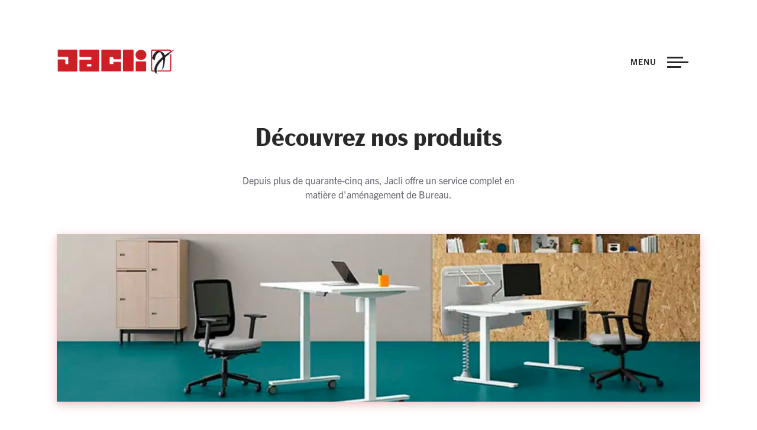

--- FILE ---
content_type: text/html; charset=UTF-8
request_url: https://jacli.be/menus.php
body_size: 15372
content:

<!DOCTYPE html >
<!--[if IE 7 ]>    <html lang="fr" class="no-js oldies ie7"> <![endif]-->
<!--[if IE 8 ]>    <html lang="fr" class="no-js oldies ie8"> <![endif]-->
<!--[if IE 9 ]>    <html lang="fr" class="no-js oldies ie9"> <![endif]-->
<!--[if gt IE 9]><!-->
<html lang="fr">
<!--<![endif]-->
	<head>
		
		<script src="tarteaucitron/tarteaucitron.js"></script>

		<title>Nos produits - SA Jacli - Le partenaire de votre bureau</title>
		<meta charset="UTF-8"/>	
		<meta name="viewport" content="width=device-width, initial-scale=1.0" />	 
		<meta name="format-detection" content="telephone=no">
		<meta name="description" content="Depuis plus de quarante-cinq ans, Jacli offre un service complet en matière d'aménagement de Bureau.">
		
		<meta property="og:type" content="website" />
		<meta property="og:title" content="Nos produits - SA Jacli - Le partenaire de votre bureau" />
		<meta property="og:description" content="Depuis plus de quarante-cinq ans, Jacli offre un service complet en matière d'aménagement de Bureau." />
		<meta property="og:image" content="https://jacli.be/img/team/head_img.webp" />
		<meta property="og:url" content="https://jacli.be/menus.php" >

		<meta name="msapplication-TileColor" content="#ffffff">
		<meta name="msapplication-TileImage" content="https://jacli.be/img/common/icons/icon-pinned.png">
		<meta name="application-name" content="Nos produits - SA Jacli - Le partenaire de votre bureau">

		<link rel="apple-touch-icon" sizes="76x76" href="img/common/apple-touch-icon.png">
		<link rel="icon" type="image/png" sizes="32x32" href="img/common/favicon-32x32.png">
		<link rel="icon" type="image/png" sizes="16x16" href="img/common/favicon-16x16.png">
		<link rel="manifest" href="img/common/site.webmanifest">
		<link rel="mask-icon" href="img/common/safari-pinned-tab.svg" color="#5bbad5">
		<meta name="msapplication-TileColor" content="#da532c">
		<meta name="theme-color" content="#ffffff">

        		
<!--		<link rel="stylesheet" href="/css/styles.min.css?v=1732722038" />-->
		<link rel="stylesheet" href="css/styles.min.css?v=1732722038" />
        		<link rel="stylesheet" href="css/reveal.min.css?v=1732722038" />
				

		<!-- <link href="https://fonts.googleapis.com/css?family=Roboto:400,500,700%7CNoto+Serif:400,700&display=swap" rel="stylesheet"> -->
		<link rel="stylesheet" href="https://use.typekit.net/ebf1okm.css">
		<link rel="canonical" href="https://jacli.be/menus.php" >
	</head>

	<body class="page menus burger_menu">
		
		<!--[if lte IE 9]>
			<div class="oldies_wrap">
				<p class="logo"><a href="index.php">SA Jacli</a></p>
				<p class="title">Il est temps de mettre <span class="design">votre navigateur web à&nbsp;jour&nbsp;!</span></h1>
				<p>Les technologies évoluent et les navigateurs web aussi. Pour votre sécurité, pour une meilleure expérience utilisateur et pour visiter notre site internet, nous vous invitons à mettre à jour votre navigateur web ou à télécharger un navigateur web plus moderne.</p>
				<a href="http://outdatedbrowser.com/fr" target="_blank" class="btn">Mettre à jour maintenant</a>
			</div>
		<![endif]-->

		<div class="container">
		    				
		
		
			<header class="main">

				<div class="inner">

					<p class="logo"><a href="index.php">SA Jacli</a></p>
					
				
					<nav class="main burger">
						<div class="wrap">
							<ul class="f-level">
	<li ><a href="index.php">Accueil</a></li>
	<li ><a href="jacli.php">Jacli</a></li>
	<li class="active"><a href="menus.php">Nos produits</a></li>
	<li ><a href="facility.php">Facility by Disigno</a></li>
	<li ><a href="realisations.php">Nos réalisations</a></li>
	<li ><a href="contact.php">Contact</a></li>
</ul>	
						</div><!-- end wrap -->
						<span class="bg"></span>
					</nav> <!-- end nav burger -->
					
					<a href="#0" class="menu"><span class="name">Menu</span><span class="icon"></span></a>						
					
									
				</div><!-- end inner -->
			</header> <!-- end header -->	
			

<main>
	<div class="head">
		<h1>Découvrez nos produits</h1>
		<p class="subtitle">Depuis plus de quarante-cinq ans, Jacli offre un service complet en matière d'aménagement de Bureau.</p>
		<img src="img/menus/head_img.webp" alt="Découvrez nos produits" class="shadow head_img">
	</div>
	
	<nav class="for_menu">
		<ul class="delay-05">
		<li class="reveal scale">
				<a href="#0" data-select="cat01">Accueil - Reception</a>
			</li>
			<li class="reveal scale">
				<a href="#0" data-select="cat02">Acoustique</a>
			</li>
			<li class="reveal scale">
				<a href="#0" data-select="cat03">Bureaux</a>
			</li>
			<li class="reveal scale">
				<a href="#0" data-select="cat04">Chaises Collectivite</a>
			</li>
			<li class="reveal scale">
				<a href="#0" data-select="cat05">Locaux Sociaux</a>
			</li>
			<li class="reveal scale">
				<a href="#0" data-select="cat06">Lounge</a>
			</li>
			<li class="reveal scale">
				<a href="#0" data-select="cat07">Poutre accueil</a>
			</li>
			<li class="reveal scale">
				<a href="#0" data-select="cat08">Rangements</a>
			</li>
			<li class="reveal scale">
				<a href="#0" data-select="cat09">Siege Formation</a>
			</li>
			<li class="reveal scale">
				<a href="#0" data-select="cat10">Siege de Bureau</a>
			</li>
			<li class="reveal scale">
				<a href="#0" data-select="cat11">Siege Visiteurs</a>
			</li>
			<li class="reveal scale">
				<a href="#0" data-select="cat12">Tables</a>
			</li>
			<li class="reveal scale">
				<a href="#0" data-select="cat13">Tabourets</a>
			</li>
			<li class="reveal scale">
				<a href="#0" class="active" data-select="item"><svg><path d="M15 12c0 1.657-1.343 3-3 3s-3-1.343-3-3c0-.199.02-.393.057-.581 1.474.541 2.927-.882 2.405-2.371.174-.03.354-.048.538-.048 1.657 0 3 1.344 3 3zm-2.985-7c-7.569 0-12.015 6.551-12.015 6.551s4.835 7.449 12.015 7.449c7.733 0 11.985-7.449 11.985-7.449s-4.291-6.551-11.985-6.551zm-.015 12c-2.761 0-5-2.238-5-5 0-2.761 2.239-5 5-5 2.762 0 5 2.239 5 5 0 2.762-2.238 5-5 5z"/></svg> Afficher tout</a>
			</li>
		</ul>
	</nav>
	
	<div class="menu_wrap" data-layout="5">
				<div class="item active cat01">
				<div class="content">
					<img src="img/produits/ACCUEIL/1st_class_hrbieb.webp" alt="Reception">	
				</div>
			</div>
					<div class="item active cat01">
				<div class="content">
					<img src="img/produits/ACCUEIL/Ainhoa_ambiance 01.webp" alt="Reception">	
				</div>
			</div>
					<div class="item active cat01">
				<div class="content">
					<img src="img/produits/ACCUEIL/Arca_ambiance 01.webp" alt="Reception">	
				</div>
			</div>
					<div class="item active cat01">
				<div class="content">
					<img src="img/produits/ACCUEIL/Arca_ambiance 03.webp" alt="Reception">	
				</div>
			</div>
					<div class="item active cat01">
				<div class="content">
					<img src="img/produits/ACCUEIL/Aresline_Jolly_.webp" alt="Reception">	
				</div>
			</div>
					<div class="item active cat01">
				<div class="content">
					<img src="img/produits/ACCUEIL/Aresline_Jolly_1.webp" alt="Reception">	
				</div>
			</div>
					<div class="item active cat01">
				<div class="content">
					<img src="img/produits/ACCUEIL/Aresline_Jolly_101_W.webp" alt="Reception">	
				</div>
			</div>
					<div class="item active cat01">
				<div class="content">
					<img src="img/produits/ACCUEIL/Aresline_Jolly_2.webp" alt="Reception">	
				</div>
			</div>
					<div class="item active cat01">
				<div class="content">
					<img src="img/produits/ACCUEIL/Aresline_Jolly_4.webp" alt="Reception">	
				</div>
			</div>
					<div class="item active cat01">
				<div class="content">
					<img src="img/produits/ACCUEIL/Aresline_Mya_2.webp" alt="Reception">	
				</div>
			</div>
					<div class="item active cat01">
				<div class="content">
					<img src="img/produits/ACCUEIL/Aresline_Mya_3.webp" alt="Reception">	
				</div>
			</div>
					<div class="item active cat01">
				<div class="content">
					<img src="img/produits/ACCUEIL/Aresline_Mya_4.webp" alt="Reception">	
				</div>
			</div>
					<div class="item active cat01">
				<div class="content">
					<img src="img/produits/ACCUEIL/Aresline_Naxos_1.webp" alt="Reception">	
				</div>
			</div>
					<div class="item active cat01">
				<div class="content">
					<img src="img/produits/ACCUEIL/Aresline_Naxos_5.webp" alt="Reception">	
				</div>
			</div>
					<div class="item active cat01">
				<div class="content">
					<img src="img/produits/ACCUEIL/Aresline_Naxos_Acoustic_1.webp" alt="Reception">	
				</div>
			</div>
					<div class="item active cat01">
				<div class="content">
					<img src="img/produits/ACCUEIL/Aresline_Naxos_Acoustic_3.webp" alt="Reception">	
				</div>
			</div>
					<div class="item active cat01">
				<div class="content">
					<img src="img/produits/ACCUEIL/Aresline_Naxos_Acoustic_3315R2.webp" alt="Reception">	
				</div>
			</div>
					<div class="item active cat01">
				<div class="content">
					<img src="img/produits/ACCUEIL/Aresline_Naxos_Acoustic_4.webp" alt="Reception">	
				</div>
			</div>
					<div class="item active cat01">
				<div class="content">
					<img src="img/produits/ACCUEIL/Aresline_PF3_3.webp" alt="Reception">	
				</div>
			</div>
					<div class="item active cat01">
				<div class="content">
					<img src="img/produits/ACCUEIL/Aresline_PF3_5.webp" alt="Reception">	
				</div>
			</div>
					<div class="item active cat01">
				<div class="content">
					<img src="img/produits/ACCUEIL/Aresline_PF3_6001R2.webp" alt="Reception">	
				</div>
			</div>
					<div class="item active cat01">
				<div class="content">
					<img src="img/produits/ACCUEIL/Badia_ambiance 01.webp" alt="Reception">	
				</div>
			</div>
					<div class="item active cat01">
				<div class="content">
					<img src="img/produits/ACCUEIL/Badia_ambiance 02.webp" alt="Reception">	
				</div>
			</div>
					<div class="item active cat01">
				<div class="content">
					<img src="img/produits/ACCUEIL/Bakea poutre 2 places.webp" alt="Reception">	
				</div>
			</div>
					<div class="item active cat01">
				<div class="content">
					<img src="img/produits/ACCUEIL/Bakea poutre 4 places avec tablette.webp" alt="Reception">	
				</div>
			</div>
					<div class="item active cat01">
				<div class="content">
					<img src="img/produits/ACCUEIL/DSC_0638web.webp" alt="Reception">	
				</div>
			</div>
					<div class="item active cat01">
				<div class="content">
					<img src="img/produits/ACCUEIL/DSC_0771web.webp" alt="Reception">	
				</div>
			</div>
					<div class="item active cat01">
				<div class="content">
					<img src="img/produits/ACCUEIL/Eneka bois amb 0.webp" alt="Reception">	
				</div>
			</div>
					<div class="item active cat01">
				<div class="content">
					<img src="img/produits/ACCUEIL/IMG_0065.webp" alt="Reception">	
				</div>
			</div>
					<div class="item active cat01">
				<div class="content">
					<img src="img/produits/ACCUEIL/Izar_ambiance 01.webp" alt="Reception">	
				</div>
			</div>
					<div class="item active cat01">
				<div class="content">
					<img src="img/produits/ACCUEIL/Izar_ambiance 02.webp" alt="Reception">	
				</div>
			</div>
					<div class="item active cat01">
				<div class="content">
					<img src="img/produits/ACCUEIL/K2 (9).webp" alt="Reception">	
				</div>
			</div>
					<div class="item active cat01">
				<div class="content">
					<img src="img/produits/ACCUEIL/Kameo swivel (6).webp" alt="Reception">	
				</div>
			</div>
					<div class="item active cat01">
				<div class="content">
					<img src="img/produits/ACCUEIL/Kendra (1).webp" alt="Reception">	
				</div>
			</div>
					<div class="item active cat01">
				<div class="content">
					<img src="img/produits/ACCUEIL/Klik_ambiance 01.webp" alt="Reception">	
				</div>
			</div>
					<div class="item active cat01">
				<div class="content">
					<img src="img/produits/ACCUEIL/Klik_ambiance 02.webp" alt="Reception">	
				</div>
			</div>
					<div class="item active cat01">
				<div class="content">
					<img src="img/produits/ACCUEIL/Klik_ambiance 04.webp" alt="Reception">	
				</div>
			</div>
					<div class="item active cat01">
				<div class="content">
					<img src="img/produits/ACCUEIL/Kulbu_ambiance 02.webp" alt="Reception">	
				</div>
			</div>
					<div class="item active cat01">
				<div class="content">
					<img src="img/produits/ACCUEIL/Kulbu_ambiance 03.webp" alt="Reception">	
				</div>
			</div>
					<div class="item active cat01">
				<div class="content">
					<img src="img/produits/ACCUEIL/Kulbu_ambiance 04.webp" alt="Reception">	
				</div>
			</div>
					<div class="item active cat01">
				<div class="content">
					<img src="img/produits/ACCUEIL/Kulbu_ambiance 07.webp" alt="Reception">	
				</div>
			</div>
					<div class="item active cat01">
				<div class="content">
					<img src="img/produits/ACCUEIL/Kulbu_ambiance 08.webp" alt="Reception">	
				</div>
			</div>
					<div class="item active cat01">
				<div class="content">
					<img src="img/produits/ACCUEIL/Kulbu_ambiance 09.webp" alt="Reception">	
				</div>
			</div>
					<div class="item active cat01">
				<div class="content">
					<img src="img/produits/ACCUEIL/Kulbu_ambiance 11.webp" alt="Reception">	
				</div>
			</div>
					<div class="item active cat01">
				<div class="content">
					<img src="img/produits/ACCUEIL/Kulbu_ambiance 12.webp" alt="Reception">	
				</div>
			</div>
					<div class="item active cat01">
				<div class="content">
					<img src="img/produits/ACCUEIL/Kulbu_ambiance 14.webp" alt="Reception">	
				</div>
			</div>
					<div class="item active cat01">
				<div class="content">
					<img src="img/produits/ACCUEIL/Lotua_Amb_Meetings.webp" alt="Reception">	
				</div>
			</div>
					<div class="item active cat01">
				<div class="content">
					<img src="img/produits/ACCUEIL/Lotua_Amb_Reception.webp" alt="Reception">	
				</div>
			</div>
					<div class="item active cat01">
				<div class="content">
					<img src="img/produits/ACCUEIL/Lotua_Amb_Showroom.webp" alt="Reception">	
				</div>
			</div>
					<div class="item active cat01">
				<div class="content">
					<img src="img/produits/ACCUEIL/Lotua_Amb_meeting.webp" alt="Reception">	
				</div>
			</div>
					<div class="item active cat01">
				<div class="content">
					<img src="img/produits/ACCUEIL/Mendi_ambiance 01.webp" alt="Reception">	
				</div>
			</div>
					<div class="item active cat01">
				<div class="content">
					<img src="img/produits/ACCUEIL/Mendi_ambiance 03.webp" alt="Reception">	
				</div>
			</div>
					<div class="item active cat01">
				<div class="content">
					<img src="img/produits/ACCUEIL/Mendi_ambiance 04.webp" alt="Reception">	
				</div>
			</div>
					<div class="item active cat01">
				<div class="content">
					<img src="img/produits/ACCUEIL/Mendi_ambiance 05.webp" alt="Reception">	
				</div>
			</div>
					<div class="item active cat01">
				<div class="content">
					<img src="img/produits/ACCUEIL/Mendi_ambiance 06.webp" alt="Reception">	
				</div>
			</div>
					<div class="item active cat01">
				<div class="content">
					<img src="img/produits/ACCUEIL/Mendi_ambiance 07.webp" alt="Reception">	
				</div>
			</div>
					<div class="item active cat01">
				<div class="content">
					<img src="img/produits/ACCUEIL/Mendi_ambiance 08.webp" alt="Reception">	
				</div>
			</div>
					<div class="item active cat01">
				<div class="content">
					<img src="img/produits/ACCUEIL/OdeiBT_poutre_2pl_bois_NMS.webp" alt="Reception">	
				</div>
			</div>
					<div class="item active cat01">
				<div class="content">
					<img src="img/produits/ACCUEIL/OdeiBT_poutre_3pl+t_bois_NMS.webp" alt="Reception">	
				</div>
			</div>
					<div class="item active cat01">
				<div class="content">
					<img src="img/produits/ACCUEIL/OdeiB_poutre_5pl_bois.webp" alt="Reception">	
				</div>
			</div>
					<div class="item active cat01">
				<div class="content">
					<img src="img/produits/ACCUEIL/OdeiPP_poutre3pl+separateur.webp" alt="Reception">	
				</div>
			</div>
					<div class="item active cat01">
				<div class="content">
					<img src="img/produits/ACCUEIL/OdeiPT_poutre_3pl+t_PPvert_SMB.webp" alt="Reception">	
				</div>
			</div>
					<div class="item active cat01">
				<div class="content">
					<img src="img/produits/ACCUEIL/OdeiT_poutre_5pl_PPbrique_SMB.webp" alt="Reception">	
				</div>
			</div>
					<div class="item active cat01">
				<div class="content">
					<img src="img/produits/ACCUEIL/Oxel_ambiance 01.webp" alt="Reception">	
				</div>
			</div>
					<div class="item active cat01">
				<div class="content">
					<img src="img/produits/ACCUEIL/Oxel_ambiance 02.webp" alt="Reception">	
				</div>
			</div>
					<div class="item active cat01">
				<div class="content">
					<img src="img/produits/ACCUEIL/Poutre Oker 3 places grise.webp" alt="Reception">	
				</div>
			</div>
					<div class="item active cat01">
				<div class="content">
					<img src="img/produits/ACCUEIL/Poutres_Oker.webp" alt="Reception">	
				</div>
			</div>
					<div class="item active cat01">
				<div class="content">
					<img src="img/produits/ACCUEIL/Punta_ambiance 01.webp" alt="Reception">	
				</div>
			</div>
					<div class="item active cat01">
				<div class="content">
					<img src="img/produits/ACCUEIL/Punta_ambiance 03.webp" alt="Reception">	
				</div>
			</div>
					<div class="item active cat01">
				<div class="content">
					<img src="img/produits/ACCUEIL/Punta_ambiance 04.webp" alt="Reception">	
				</div>
			</div>
					<div class="item active cat01">
				<div class="content">
					<img src="img/produits/ACCUEIL/Turning talks High_render.webp" alt="Reception">	
				</div>
			</div>
					<div class="item active cat01">
				<div class="content">
					<img src="img/produits/ACCUEIL/_49A7850_LR.webp" alt="Reception">	
				</div>
			</div>
					<div class="item active cat01">
				<div class="content">
					<img src="img/produits/ACCUEIL/_49A8090_HR.webp" alt="Reception">	
				</div>
			</div>
					<div class="item active cat01">
				<div class="content">
					<img src="img/produits/ACCUEIL/agora_xtreme_ys166_ys071_ys158_m023_m016_ma_e_1.webp" alt="Reception">	
				</div>
			</div>
					<div class="item active cat01">
				<div class="content">
					<img src="img/produits/ACCUEIL/bazalto_aranz02_12-2016_3.webp" alt="Reception">	
				</div>
			</div>
					<div class="item active cat01">
				<div class="content">
					<img src="img/produits/ACCUEIL/choiceBY7I3155.webp" alt="Reception">	
				</div>
			</div>
					<div class="item active cat01">
				<div class="content">
					<img src="img/produits/ACCUEIL/csm_girsberger-biala-vierbienstuhl-holz-g1-05_a56063a46e.webp" alt="Reception">	
				</div>
			</div>
					<div class="item active cat01">
				<div class="content">
					<img src="img/produits/ACCUEIL/csm_girsberger-carim-a-fuss-k-01_799558d774.webp" alt="Reception">	
				</div>
			</div>
					<div class="item active cat01">
				<div class="content">
					<img src="img/produits/ACCUEIL/csm_girsberger-joline-lounge-k-00_ff1f09a766.webp" alt="Reception">	
				</div>
			</div>
					<div class="item active cat01">
				<div class="content">
					<img src="img/produits/ACCUEIL/csm_girsberger-modell1600-k-00_ec4455977f.webp" alt="Reception">	
				</div>
			</div>
					<div class="item active cat01">
				<div class="content">
					<img src="img/produits/ACCUEIL/csm_girsberger-otto-sway-k-00_961d265498.webp" alt="Reception">	
				</div>
			</div>
					<div class="item active cat01">
				<div class="content">
					<img src="img/produits/ACCUEIL/csm_girsberger-pablo-k-00_cdd845d41d.webp" alt="Reception">	
				</div>
			</div>
					<div class="item active cat01">
				<div class="content">
					<img src="img/produits/ACCUEIL/dots_49A0728_HR.webp" alt="Reception">	
				</div>
			</div>
					<div class="item active cat01">
				<div class="content">
					<img src="img/produits/ACCUEIL/dots_up_tpad_sportqube.webp" alt="Reception">	
				</div>
			</div>
					<div class="item active cat01">
				<div class="content">
					<img src="img/produits/ACCUEIL/dsc05828ax_1.webp" alt="Reception">	
				</div>
			</div>
					<div class="item active cat01">
				<div class="content">
					<img src="img/produits/ACCUEIL/dsc06214x1_3.webp" alt="Reception">	
				</div>
			</div>
					<div class="item active cat01">
				<div class="content">
					<img src="img/produits/ACCUEIL/file.webp" alt="Reception">	
				</div>
			</div>
					<div class="item active cat01">
				<div class="content">
					<img src="img/produits/ACCUEIL/kaleido (2).webp" alt="Reception">	
				</div>
			</div>
					<div class="item active cat01">
				<div class="content">
					<img src="img/produits/ACCUEIL/seating_frank_mdd_l05_5_x_1.webp" alt="Reception">	
				</div>
			</div>
					<div class="item active cat01">
				<div class="content">
					<img src="img/produits/ACCUEIL/seating_stilt_mdd_go_check_g-64171_m028_2__1.webp" alt="Reception">	
				</div>
			</div>
		
					<div class="item active cat02">
				<div class="content">
					<img src="img/produits/ACOUSTIQUE/blade-2-600x780.webp" alt="Cloisonnement">	
				</div>
			</div>
					<div class="item active cat02">
				<div class="content">
					<img src="img/produits/ACOUSTIQUE/blade-3-1024x664.webp" alt="Cloisonnement">	
				</div>
			</div>
					<div class="item active cat02">
				<div class="content">
					<img src="img/produits/ACOUSTIQUE/bow-2-768x539.webp" alt="Cloisonnement">	
				</div>
			</div>
					<div class="item active cat02">
				<div class="content">
					<img src="img/produits/ACOUSTIQUE/bow-6-768x673.webp" alt="Cloisonnement">	
				</div>
			</div>
					<div class="item active cat02">
				<div class="content">
					<img src="img/produits/ACOUSTIQUE/bow-7-768x576.webp" alt="Cloisonnement">	
				</div>
			</div>
					<div class="item active cat02">
				<div class="content">
					<img src="img/produits/ACOUSTIQUE/clasp_divider-5-1024x436.webp" alt="Cloisonnement">	
				</div>
			</div>
					<div class="item active cat02">
				<div class="content">
					<img src="img/produits/ACOUSTIQUE/clasp_ring-2-600x547.webp" alt="Cloisonnement">	
				</div>
			</div>
					<div class="item active cat02">
				<div class="content">
					<img src="img/produits/ACOUSTIQUE/convey_miramar-1-1536x1005.webp" alt="Cloisonnement">	
				</div>
			</div>
					<div class="item active cat02">
				<div class="content">
					<img src="img/produits/ACOUSTIQUE/convey_miramar-2-1536x1152.webp" alt="Cloisonnement">	
				</div>
			</div>
					<div class="item active cat02">
				<div class="content">
					<img src="img/produits/ACOUSTIQUE/flap_maxiflap-3-187x300.webp" alt="Cloisonnement">	
				</div>
			</div>
					<div class="item active cat02">
				<div class="content">
					<img src="img/produits/ACOUSTIQUE/flap_maxiflap-5-194x300.webp" alt="Cloisonnement">	
				</div>
			</div>
					<div class="item active cat02">
				<div class="content">
					<img src="img/produits/ACOUSTIQUE/flap_maxiflap-6-215x300.webp" alt="Cloisonnement">	
				</div>
			</div>
					<div class="item active cat02">
				<div class="content">
					<img src="img/produits/ACOUSTIQUE/flap_maxiflap-8.webp" alt="Cloisonnement">	
				</div>
			</div>
					<div class="item active cat02">
				<div class="content">
					<img src="img/produits/ACOUSTIQUE/flap_totem-3-768x576.webp" alt="Cloisonnement">	
				</div>
			</div>
					<div class="item active cat02">
				<div class="content">
					<img src="img/produits/ACOUSTIQUE/giotto_lux-1-600x833.webp" alt="Cloisonnement">	
				</div>
			</div>
					<div class="item active cat02">
				<div class="content">
					<img src="img/produits/ACOUSTIQUE/mitesco-1-300x300.webp" alt="Cloisonnement">	
				</div>
			</div>
					<div class="item active cat02">
				<div class="content">
					<img src="img/produits/ACOUSTIQUE/mitesco-4-768x519.webp" alt="Cloisonnement">	
				</div>
			</div>
					<div class="item active cat02">
				<div class="content">
					<img src="img/produits/ACOUSTIQUE/seating_box_mdd_mc09_xr108_4_ma_e_1_1.webp" alt="Cloisonnement">	
				</div>
			</div>
					<div class="item active cat02">
				<div class="content">
					<img src="img/produits/ACOUSTIQUE/seating_box_mdd_mc11_mc13_mc12_mc15_169_1_a_ma_e_1.webp" alt="Cloisonnement">	
				</div>
			</div>
					<div class="item active cat02">
				<div class="content">
					<img src="img/produits/ACOUSTIQUE/sepa-1-768x640.webp" alt="Cloisonnement">	
				</div>
			</div>
							<div class="item active cat03">
				<div class="content">
					<img src="img/produits/BUREAUX/3_1_11.webp" alt="Direction">	
				</div>
			</div>
					<div class="item active cat03">
				<div class="content">
					<img src="img/produits/BUREAUX/6697_z_5-grande.webp" alt="Direction">	
				</div>
			</div>
					<div class="item active cat03">
				<div class="content">
					<img src="img/produits/BUREAUX/6713_z_18-grande.webp" alt="Direction">	
				</div>
			</div>
					<div class="item active cat03">
				<div class="content">
					<img src="img/produits/BUREAUX/6721_z_25-grande.webp" alt="Direction">	
				</div>
			</div>
					<div class="item active cat03">
				<div class="content">
					<img src="img/produits/BUREAUX/6734_z_6-Biquadro-grande.webp" alt="Direction">	
				</div>
			</div>
					<div class="item active cat03">
				<div class="content">
					<img src="img/produits/BUREAUX/6742_z_13-Biquadro-grande.webp" alt="Direction">	
				</div>
			</div>
					<div class="item active cat03">
				<div class="content">
					<img src="img/produits/BUREAUX/6746_z_2-grande.webp" alt="Direction">	
				</div>
			</div>
					<div class="item active cat03">
				<div class="content">
					<img src="img/produits/BUREAUX/6764_z_20---grande.webp" alt="Direction">	
				</div>
			</div>
					<div class="item active cat03">
				<div class="content">
					<img src="img/produits/BUREAUX/6768_z_2-grande.webp" alt="Direction">	
				</div>
			</div>
					<div class="item active cat03">
				<div class="content">
					<img src="img/produits/BUREAUX/6770_z_4-grande.webp" alt="Direction">	
				</div>
			</div>
					<div class="item active cat03">
				<div class="content">
					<img src="img/produits/BUREAUX/6773_z_3-grande.webp" alt="Direction">	
				</div>
			</div>
					<div class="item active cat03">
				<div class="content">
					<img src="img/produits/BUREAUX/6778_z_5-grande.webp" alt="Direction">	
				</div>
			</div>
					<div class="item active cat03">
				<div class="content">
					<img src="img/produits/BUREAUX/6786_z_LEGO-1---Grande.webp" alt="Direction">	
				</div>
			</div>
					<div class="item active cat03">
				<div class="content">
					<img src="img/produits/BUREAUX/6799_n_EKOMPI-2---media.webp" alt="Direction">	
				</div>
			</div>
					<div class="item active cat03">
				<div class="content">
					<img src="img/produits/BUREAUX/6807_z_KOMPAS-2---grande.webp" alt="Direction">	
				</div>
			</div>
					<div class="item active cat03">
				<div class="content">
					<img src="img/produits/BUREAUX/6809_z_KOMPAS-3---grande.webp" alt="Direction">	
				</div>
			</div>
					<div class="item active cat03">
				<div class="content">
					<img src="img/produits/BUREAUX/6812_z_KOMPAS-5---grande.webp" alt="Direction">	
				</div>
			</div>
					<div class="item active cat03">
				<div class="content">
					<img src="img/produits/BUREAUX/7026_z_LEGO--5--GRANDE.webp" alt="Direction">	
				</div>
			</div>
					<div class="item active cat03">
				<div class="content">
					<img src="img/produits/BUREAUX/7045_z_KOMPAS-7---grande.webp" alt="Direction">	
				</div>
			</div>
					<div class="item active cat03">
				<div class="content">
					<img src="img/produits/BUREAUX/7176_z_23-grande.webp" alt="Direction">	
				</div>
			</div>
					<div class="item active cat03">
				<div class="content">
					<img src="img/produits/BUREAUX/7508_z_3000_1.webp" alt="Direction">	
				</div>
			</div>
					<div class="item active cat03">
				<div class="content">
					<img src="img/produits/BUREAUX/7509_z_3000_2.webp" alt="Direction">	
				</div>
			</div>
					<div class="item active cat03">
				<div class="content">
					<img src="img/produits/BUREAUX/7511_z_3000_3.5.webp" alt="Direction">	
				</div>
			</div>
					<div class="item active cat03">
				<div class="content">
					<img src="img/produits/BUREAUX/7514_z_3000_3.webp" alt="Direction">	
				</div>
			</div>
					<div class="item active cat03">
				<div class="content">
					<img src="img/produits/BUREAUX/7646_z_BELLAGIO_CAM_4_PP_grande.webp" alt="Direction">	
				</div>
			</div>
					<div class="item active cat03">
				<div class="content">
					<img src="img/produits/BUREAUX/7655_z_LIBRA_CAM_2_PP_grande.webp" alt="Direction">	
				</div>
			</div>
					<div class="item active cat03">
				<div class="content">
					<img src="img/produits/BUREAUX/7659_z_7613_z_NARCISO_CAM_2_PP_grande.webp" alt="Direction">	
				</div>
			</div>
					<div class="item active cat03">
				<div class="content">
					<img src="img/produits/BUREAUX/7660_z_NARCISO_CAM_1_PP_grande.webp" alt="Direction">	
				</div>
			</div>
					<div class="item active cat03">
				<div class="content">
					<img src="img/produits/BUREAUX/Arche_06_950x600.webp" alt="Direction">	
				</div>
			</div>
					<div class="item active cat03">
				<div class="content">
					<img src="img/produits/BUREAUX/Arche_09_950x600.webp" alt="Direction">	
				</div>
			</div>
					<div class="item active cat03">
				<div class="content">
					<img src="img/produits/BUREAUX/ENKEL_ZWART_BUREAU_EN_VERGADERTAFEL-400x267.webp" alt="Direction">	
				</div>
			</div>
					<div class="item active cat03">
				<div class="content">
					<img src="img/produits/BUREAUX/Gate_05.webp" alt="Direction">	
				</div>
			</div>
					<div class="item active cat03">
				<div class="content">
					<img src="img/produits/BUREAUX/Gate_10.webp" alt="Direction">	
				</div>
			</div>
					<div class="item active cat03">
				<div class="content">
					<img src="img/produits/BUREAUX/Glider_NC_2.webp" alt="Direction">	
				</div>
			</div>
					<div class="item active cat03">
				<div class="content">
					<img src="img/produits/BUREAUX/Jet_04.webp" alt="Direction">	
				</div>
			</div>
					<div class="item active cat03">
				<div class="content">
					<img src="img/produits/BUREAUX/Jet_fondobianco.webp" alt="Direction">	
				</div>
			</div>
					<div class="item active cat03">
				<div class="content">
					<img src="img/produits/BUREAUX/Metar_02_950x600.webp" alt="Direction">	
				</div>
			</div>
					<div class="item active cat03">
				<div class="content">
					<img src="img/produits/BUREAUX/Metar_08_950x600.webp" alt="Direction">	
				</div>
			</div>
					<div class="item active cat03">
				<div class="content">
					<img src="img/produits/BUREAUX/Polare_07.webp" alt="Direction">	
				</div>
			</div>
					<div class="item active cat03">
				<div class="content">
					<img src="img/produits/BUREAUX/Polare_09.webp" alt="Direction">	
				</div>
			</div>
					<div class="item active cat03">
				<div class="content">
					<img src="img/produits/BUREAUX/Polare_26-1.webp" alt="Direction">	
				</div>
			</div>
					<div class="item active cat03">
				<div class="content">
					<img src="img/produits/BUREAUX/Rail_02_950x600.webp" alt="Direction">	
				</div>
			</div>
					<div class="item active cat03">
				<div class="content">
					<img src="img/produits/BUREAUX/Rail_05_950x600.webp" alt="Direction">	
				</div>
			</div>
					<div class="item active cat03">
				<div class="content">
					<img src="img/produits/BUREAUX/S18_Loopy2.webp" alt="Direction">	
				</div>
			</div>
					<div class="item active cat03">
				<div class="content">
					<img src="img/produits/BUREAUX/Scena10.webp" alt="Direction">	
				</div>
			</div>
					<div class="item active cat03">
				<div class="content">
					<img src="img/produits/BUREAUX/Scena2.webp" alt="Direction">	
				</div>
			</div>
					<div class="item active cat03">
				<div class="content">
					<img src="img/produits/BUREAUX/Scena3.webp" alt="Direction">	
				</div>
			</div>
					<div class="item active cat03">
				<div class="content">
					<img src="img/produits/BUREAUX/Scena5a.webp" alt="Direction">	
				</div>
			</div>
					<div class="item active cat03">
				<div class="content">
					<img src="img/produits/BUREAUX/Scena5b.webp" alt="Direction">	
				</div>
			</div>
					<div class="item active cat03">
				<div class="content">
					<img src="img/produits/BUREAUX/Scena8_bis.webp" alt="Direction">	
				</div>
			</div>
					<div class="item active cat03">
				<div class="content">
					<img src="img/produits/BUREAUX/Scena9.webp" alt="Direction">	
				</div>
			</div>
					<div class="item active cat03">
				<div class="content">
					<img src="img/produits/BUREAUX/TakeOffEvolution_country_06.webp" alt="Direction">	
				</div>
			</div>
					<div class="item active cat03">
				<div class="content">
					<img src="img/produits/BUREAUX/TakeOffEvolution_evo_09.webp" alt="Direction">	
				</div>
			</div>
					<div class="item active cat03">
				<div class="content">
					<img src="img/produits/BUREAUX/connex-p4i-300x200.webp" alt="Direction">	
				</div>
			</div>
					<div class="item active cat03">
				<div class="content">
					<img src="img/produits/BUREAUX/dsc05216a1_ma_e_1.webp" alt="Direction">	
				</div>
			</div>
					<div class="item active cat03">
				<div class="content">
					<img src="img/produits/BUREAUX/glt_loopy_03.webp" alt="Direction">	
				</div>
			</div>
					<div class="item active cat03">
				<div class="content">
					<img src="img/produits/BUREAUX/glt_loopy_06.webp" alt="Direction">	
				</div>
			</div>
					<div class="item active cat03">
				<div class="content">
					<img src="img/produits/BUREAUX/glt_loopy_11.webp" alt="Direction">	
				</div>
			</div>
					<div class="item active cat03">
				<div class="content">
					<img src="img/produits/BUREAUX/glt_take-off_02.webp" alt="Direction">	
				</div>
			</div>
					<div class="item active cat03">
				<div class="content">
					<img src="img/produits/BUREAUX/glt_take-off_06.webp" alt="Direction">	
				</div>
			</div>
					<div class="item active cat03">
				<div class="content">
					<img src="img/produits/BUREAUX/glt_take-off_11.webp" alt="Direction">	
				</div>
			</div>
					<div class="item active cat03">
				<div class="content">
					<img src="img/produits/BUREAUX/glt_take-off_13.webp" alt="Direction">	
				</div>
			</div>
					<div class="item active cat03">
				<div class="content">
					<img src="img/produits/BUREAUX/las_arredi_5th_element_-19-scaled.webp" alt="Direction">	
				</div>
			</div>
					<div class="item active cat03">
				<div class="content">
					<img src="img/produits/BUREAUX/las_arredi_5th_element_-23-scaled.webp" alt="Direction">	
				</div>
			</div>
					<div class="item active cat03">
				<div class="content">
					<img src="img/produits/BUREAUX/las_arredi_5th_element_-6-scaled.webp" alt="Direction">	
				</div>
			</div>
					<div class="item active cat03">
				<div class="content">
					<img src="img/produits/BUREAUX/las_arredi_5th_element_-7-scaled.webp" alt="Direction">	
				</div>
			</div>
					<div class="item active cat03">
				<div class="content">
					<img src="img/produits/BUREAUX/las_arredi_delta_-1-scaled.webp" alt="Direction">	
				</div>
			</div>
					<div class="item active cat03">
				<div class="content">
					<img src="img/produits/BUREAUX/las_arredi_delta_-9-scaled.webp" alt="Direction">	
				</div>
			</div>
					<div class="item active cat03">
				<div class="content">
					<img src="img/produits/BUREAUX/las_arredi_elite_-12-scaled.webp" alt="Direction">	
				</div>
			</div>
					<div class="item active cat03">
				<div class="content">
					<img src="img/produits/BUREAUX/las_arredi_elite_-25-scaled.webp" alt="Direction">	
				</div>
			</div>
					<div class="item active cat03">
				<div class="content">
					<img src="img/produits/BUREAUX/las_arredi_enosi_-1-scaled.webp" alt="Direction">	
				</div>
			</div>
					<div class="item active cat03">
				<div class="content">
					<img src="img/produits/BUREAUX/las_arredi_enosi_-5-scaled.webp" alt="Direction">	
				</div>
			</div>
					<div class="item active cat03">
				<div class="content">
					<img src="img/produits/BUREAUX/las_arredi_eos_-1-scaled.webp" alt="Direction">	
				</div>
			</div>
					<div class="item active cat03">
				<div class="content">
					<img src="img/produits/BUREAUX/las_arredi_eos_-8-scaled.webp" alt="Direction">	
				</div>
			</div>
					<div class="item active cat03">
				<div class="content">
					<img src="img/produits/BUREAUX/las_arredi_fil_rouge_-1-scaled.webp" alt="Direction">	
				</div>
			</div>
					<div class="item active cat03">
				<div class="content">
					<img src="img/produits/BUREAUX/las_arredi_fil_rouge_-15-scaled.webp" alt="Direction">	
				</div>
			</div>
					<div class="item active cat03">
				<div class="content">
					<img src="img/produits/BUREAUX/las_arredi_fil_rouge_-5-scaled.webp" alt="Direction">	
				</div>
			</div>
					<div class="item active cat03">
				<div class="content">
					<img src="img/produits/BUREAUX/las_arredi_iulio_-1-scaled.webp" alt="Direction">	
				</div>
			</div>
					<div class="item active cat03">
				<div class="content">
					<img src="img/produits/BUREAUX/las_arredi_iulio_-10-scaled.webp" alt="Direction">	
				</div>
			</div>
					<div class="item active cat03">
				<div class="content">
					<img src="img/produits/BUREAUX/las_arredi_jera_-17-scaled.webp" alt="Direction">	
				</div>
			</div>
					<div class="item active cat03">
				<div class="content">
					<img src="img/produits/BUREAUX/las_arredi_jera_-19-scaled.webp" alt="Direction">	
				</div>
			</div>
					<div class="item active cat03">
				<div class="content">
					<img src="img/produits/BUREAUX/las_arredi_oxi_-15-scaled.webp" alt="Direction">	
				</div>
			</div>
					<div class="item active cat03">
				<div class="content">
					<img src="img/produits/BUREAUX/las_arredi_oxi_-2-scaled.webp" alt="Direction">	
				</div>
			</div>
					<div class="item active cat03">
				<div class="content">
					<img src="img/produits/BUREAUX/las_arredi_oxi_-23-scaled.webp" alt="Direction">	
				</div>
			</div>
					<div class="item active cat03">
				<div class="content">
					<img src="img/produits/BUREAUX/las_arredi_oxi_-35-scaled.webp" alt="Direction">	
				</div>
			</div>
					<div class="item active cat03">
				<div class="content">
					<img src="img/produits/BUREAUX/las_arredi_oxi_-5-scaled.webp" alt="Direction">	
				</div>
			</div>
					<div class="item active cat03">
				<div class="content">
					<img src="img/produits/BUREAUX/las_arredi_up_-2-scaled.webp" alt="Direction">	
				</div>
			</div>
					<div class="item active cat03">
				<div class="content">
					<img src="img/produits/BUREAUX/las_arredi_up_-4-scaled.webp" alt="Direction">	
				</div>
			</div>
					<div class="item active cat03">
				<div class="content">
					<img src="img/produits/BUREAUX/ogi_q_single_miniaturka_1.webp" alt="Direction">	
				</div>
			</div>
					<div class="item active cat03">
				<div class="content">
					<img src="img/produits/BUREAUX/ogi_u_single_miniaturka_1.webp" alt="Direction">	
				</div>
			</div>
					<div class="item active cat03">
				<div class="content">
					<img src="img/produits/BUREAUX/ogi_w_panel_evo_mc12_2_ma_e_1.webp" alt="Direction">	
				</div>
			</div>
					<div class="item active cat03">
				<div class="content">
					<img src="img/produits/BUREAUX/operative_ogi_drave_mdd_2__1_2.webp" alt="Direction">	
				</div>
			</div>
					<div class="item active cat03">
				<div class="content">
					<img src="img/produits/BUREAUX/operative_ogi_u_desk_mdd_2__1.webp" alt="Direction">	
				</div>
			</div>
					<div class="item active cat03">
				<div class="content">
					<img src="img/produits/BUREAUX/operative_ranges_bench_with_adjustable_desk_mdd_6_ma_e_2.webp" alt="Direction">	
				</div>
			</div>
					<div class="item active cat03">
				<div class="content">
					<img src="img/produits/BUREAUX/operative_ranges_bench_with_height_adjustable_mdd_4__2.webp" alt="Direction">	
				</div>
			</div>
					<div class="item active cat03">
				<div class="content">
					<img src="img/produits/BUREAUX/operative_ranges_drive_bench_mdd_korba_4_ma_e_1_1.webp" alt="Direction">	
				</div>
			</div>
					<div class="item active cat03">
				<div class="content">
					<img src="img/produits/BUREAUX/operative_ranges_drive_mdd_2__1.webp" alt="Direction">	
				</div>
			</div>
					<div class="item active cat03">
				<div class="content">
					<img src="img/produits/BUREAUX/operative_ranges_ogi_bench_slide_mdd_37_ma_e_1.webp" alt="Direction">	
				</div>
			</div>
					<div class="item active cat03">
				<div class="content">
					<img src="img/produits/BUREAUX/operative_ranges_ogi_w_mdd_4_ma_e_1.webp" alt="Direction">	
				</div>
			</div>
					<div class="item active cat03">
				<div class="content">
					<img src="img/produits/BUREAUX/operatve_ranges_ogi_drive_bench_mdd_1__1_5.webp" alt="Direction">	
				</div>
			</div>
					<div class="item active cat03">
				<div class="content">
					<img src="img/produits/BUREAUX/oversteek-ve-e1598616080915-400x267.webp" alt="Direction">	
				</div>
			</div>
					<div class="item active cat03">
				<div class="content">
					<img src="img/produits/BUREAUX/slide_glt_glider_02.webp" alt="Direction">	
				</div>
			</div>
					<div class="item active cat03">
				<div class="content">
					<img src="img/produits/BUREAUX/slide_glt_glider_03.webp" alt="Direction">	
				</div>
			</div>
					<div class="item active cat03">
				<div class="content">
					<img src="img/produits/BUREAUX/slide_glt_glider_05.webp" alt="Direction">	
				</div>
			</div>
					<div class="item active cat03">
				<div class="content">
					<img src="img/produits/BUREAUX/slide_glt_glider_08.webp" alt="Direction">	
				</div>
			</div>
					<div class="item active cat03">
				<div class="content">
					<img src="img/produits/BUREAUX/slide_jet-evo_scrivania_05.webp" alt="Direction">	
				</div>
			</div>
					<div class="item active cat03">
				<div class="content">
					<img src="img/produits/BUREAUX/slide_jet-evo_scrivania_06.webp" alt="Direction">	
				</div>
			</div>
					<div class="item active cat03">
				<div class="content">
					<img src="img/produits/BUREAUX/ubi_desk-system_01.webp" alt="Direction">	
				</div>
			</div>
					<div class="item active cat03">
				<div class="content">
					<img src="img/produits/BUREAUX/ubi_desk-system_03.webp" alt="Direction">	
				</div>
			</div>
					<div class="item active cat03">
				<div class="content">
					<img src="img/produits/BUREAUX/workstation-desk-mdd-2_1.webp" alt="Direction">	
				</div>
			</div>
					<div class="item active cat03">
				<div class="content">
					<img src="img/produits/BUREAUX/workstation-desk-ogi-mdd-15.webp" alt="Direction">	
				</div>
			</div>
					<div class="item active cat03">
				<div class="content">
					<img src="img/produits/BUREAUX/workstation-desk-ogi_w-mdd-5-e1546605264261_1.webp" alt="Direction">	
				</div>
			</div>
					<div class="item active cat03">
				<div class="content">
					<img src="img/produits/BUREAUX/workstation-desk-ogi_w-mdd_1.webp" alt="Direction">	
				</div>
			</div>
					<div class="item active cat03">
				<div class="content">
					<img src="img/produits/BUREAUX/workstation_desk_ogi_q_5_-min_1.webp" alt="Direction">	
				</div>
			</div>
					<div class="item active cat03">
				<div class="content">
					<img src="img/produits/BUREAUX/workstationogi_u_bench_kopia.webp" alt="Direction">	
				</div>
			</div>
					<div class="item active cat03">
				<div class="content">
					<img src="img/produits/BUREAUX/xworkstation_ogi_a_single_radial_1.webp" alt="Direction">	
				</div>
			</div>
							<div class="item active cat04">
				<div class="content">
					<img src="img/produits/CHAISES/Aresline_Jolly_.webp" alt="Operatifs">	
				</div>
			</div>
					<div class="item active cat04">
				<div class="content">
					<img src="img/produits/CHAISES/Aresline_Jolly_1.webp" alt="Operatifs">	
				</div>
			</div>
					<div class="item active cat04">
				<div class="content">
					<img src="img/produits/CHAISES/Aresline_Jolly_2.webp" alt="Operatifs">	
				</div>
			</div>
					<div class="item active cat04">
				<div class="content">
					<img src="img/produits/CHAISES/Aresline_Jolly_4.webp" alt="Operatifs">	
				</div>
			</div>
					<div class="item active cat04">
				<div class="content">
					<img src="img/produits/CHAISES/Aresline_aira 4.webp" alt="Operatifs">	
				</div>
			</div>
					<div class="item active cat04">
				<div class="content">
					<img src="img/produits/CHAISES/Argal ambiance maison.webp" alt="Operatifs">	
				</div>
			</div>
					<div class="item active cat04">
				<div class="content">
					<img src="img/produits/CHAISES/Artea_Amb_bois.webp" alt="Operatifs">	
				</div>
			</div>
					<div class="item active cat04">
				<div class="content">
					<img src="img/produits/CHAISES/Artea_Amb_restaurant.webp" alt="Operatifs">	
				</div>
			</div>
					<div class="item active cat04">
				<div class="content">
					<img src="img/produits/CHAISES/Artea_Amb_restaurant_02.webp" alt="Operatifs">	
				</div>
			</div>
					<div class="item active cat04">
				<div class="content">
					<img src="img/produits/CHAISES/Bakea_ambiance cafétéria.webp" alt="Operatifs">	
				</div>
			</div>
					<div class="item active cat04">
				<div class="content">
					<img src="img/produits/CHAISES/Cafétéria DREKI.webp" alt="Operatifs">	
				</div>
			</div>
					<div class="item active cat04">
				<div class="content">
					<img src="img/produits/CHAISES/Kalea 2014 (1).webp" alt="Operatifs">	
				</div>
			</div>
					<div class="item active cat04">
				<div class="content">
					<img src="img/produits/CHAISES/Kalea 2014 (4) (1).webp" alt="Operatifs">	
				</div>
			</div>
					<div class="item active cat04">
				<div class="content">
					<img src="img/produits/CHAISES/Kalea 2019 comp.webp" alt="Operatifs">	
				</div>
			</div>
					<div class="item active cat04">
				<div class="content">
					<img src="img/produits/CHAISES/Kanpoa_ambiance 01.webp" alt="Operatifs">	
				</div>
			</div>
					<div class="item active cat04">
				<div class="content">
					<img src="img/produits/CHAISES/Kanpoa_ambiance 02.webp" alt="Operatifs">	
				</div>
			</div>
					<div class="item active cat04">
				<div class="content">
					<img src="img/produits/CHAISES/Kanpoa_ambiance 05.webp" alt="Operatifs">	
				</div>
			</div>
					<div class="item active cat04">
				<div class="content">
					<img src="img/produits/CHAISES/Kanpoa_ambiance 07.webp" alt="Operatifs">	
				</div>
			</div>
					<div class="item active cat04">
				<div class="content">
					<img src="img/produits/CHAISES/Kanpoa_ambiance 12.webp" alt="Operatifs">	
				</div>
			</div>
					<div class="item active cat04">
				<div class="content">
					<img src="img/produits/CHAISES/Kanpoa_chaise 4 pieds empilabilité.webp" alt="Operatifs">	
				</div>
			</div>
					<div class="item active cat04">
				<div class="content">
					<img src="img/produits/CHAISES/Kanpoa_coloris tables.webp" alt="Operatifs">	
				</div>
			</div>
					<div class="item active cat04">
				<div class="content">
					<img src="img/produits/CHAISES/Kicca 2019 comp.webp" alt="Operatifs">	
				</div>
			</div>
					<div class="item active cat04">
				<div class="content">
					<img src="img/produits/CHAISES/Klik_ambiance 01.webp" alt="Operatifs">	
				</div>
			</div>
					<div class="item active cat04">
				<div class="content">
					<img src="img/produits/CHAISES/Klik_ambiance 04.webp" alt="Operatifs">	
				</div>
			</div>
					<div class="item active cat04">
				<div class="content">
					<img src="img/produits/CHAISES/Klik_ambiance 06.webp" alt="Operatifs">	
				</div>
			</div>
					<div class="item active cat04">
				<div class="content">
					<img src="img/produits/CHAISES/Klik_ambiance 10.webp" alt="Operatifs">	
				</div>
			</div>
					<div class="item active cat04">
				<div class="content">
					<img src="img/produits/CHAISES/Klik_ambiance 13.webp" alt="Operatifs">	
				</div>
			</div>
					<div class="item active cat04">
				<div class="content">
					<img src="img/produits/CHAISES/Klik_ambiance 14.webp" alt="Operatifs">	
				</div>
			</div>
					<div class="item active cat04">
				<div class="content">
					<img src="img/produits/CHAISES/Klik_table cafétéria ronde.webp" alt="Operatifs">	
				</div>
			</div>
					<div class="item active cat04">
				<div class="content">
					<img src="img/produits/CHAISES/Klik_table mange-debout ovale H110_blanc.webp" alt="Operatifs">	
				</div>
			</div>
					<div class="item active cat04">
				<div class="content">
					<img src="img/produits/CHAISES/Klik_table mange-debout ovale.webp" alt="Operatifs">	
				</div>
			</div>
					<div class="item active cat04">
				<div class="content">
					<img src="img/produits/CHAISES/Klik_tabourets 4 pieds métal.webp" alt="Operatifs">	
				</div>
			</div>
					<div class="item active cat04">
				<div class="content">
					<img src="img/produits/CHAISES/Nuke-01.webp" alt="Operatifs">	
				</div>
			</div>
					<div class="item active cat04">
				<div class="content">
					<img src="img/produits/CHAISES/OdeiPT_ODB1_gris_SMH.webp" alt="Operatifs">	
				</div>
			</div>
					<div class="item active cat04">
				<div class="content">
					<img src="img/produits/CHAISES/OdeiP_ODA1_gris.webp" alt="Operatifs">	
				</div>
			</div>
					<div class="item active cat04">
				<div class="content">
					<img src="img/produits/CHAISES/OdeiT_ODA1_SMH.webp" alt="Operatifs">	
				</div>
			</div>
					<div class="item active cat04">
				<div class="content">
					<img src="img/produits/CHAISES/Odei_Amb_conf .webp" alt="Operatifs">	
				</div>
			</div>
					<div class="item active cat04">
				<div class="content">
					<img src="img/produits/CHAISES/Odei_Amb_coworking.webp" alt="Operatifs">	
				</div>
			</div>
					<div class="item active cat04">
				<div class="content">
					<img src="img/produits/CHAISES/Odei_Amb_empilabilité.webp" alt="Operatifs">	
				</div>
			</div>
					<div class="item active cat04">
				<div class="content">
					<img src="img/produits/CHAISES/Odei_Amb_étudiant.webp" alt="Operatifs">	
				</div>
			</div>
					<div class="item active cat04">
				<div class="content">
					<img src="img/produits/CHAISES/Odei_Amb_salle réunion.webp" alt="Operatifs">	
				</div>
			</div>
					<div class="item active cat04">
				<div class="content">
					<img src="img/produits/CHAISES/Odei_Amb_workspace.webp" alt="Operatifs">	
				</div>
			</div>
					<div class="item active cat04">
				<div class="content">
					<img src="img/produits/CHAISES/Odei_bodegon.webp" alt="Operatifs">	
				</div>
			</div>
					<div class="item active cat04">
				<div class="content">
					<img src="img/produits/CHAISES/Odei_empilabilité.webp" alt="Operatifs">	
				</div>
			</div>
					<div class="item active cat04">
				<div class="content">
					<img src="img/produits/CHAISES/SITIS-Abi.webp" alt="Operatifs">	
				</div>
			</div>
					<div class="item active cat04">
				<div class="content">
					<img src="img/produits/CHAISES/SITIS-Brabi.webp" alt="Operatifs">	
				</div>
			</div>
					<div class="item active cat04">
				<div class="content">
					<img src="img/produits/CHAISES/SITIS-Moli-Meeting-Rola.webp" alt="Operatifs">	
				</div>
			</div>
					<div class="item active cat04">
				<div class="content">
					<img src="img/produits/CHAISES/SITIS-Moli-Meeting-Tapi.webp" alt="Operatifs">	
				</div>
			</div>
					<div class="item active cat04">
				<div class="content">
					<img src="img/produits/CHAISES/SITIS_Ira_Lugo.webp" alt="Operatifs">	
				</div>
			</div>
					<div class="item active cat04">
				<div class="content">
					<img src="img/produits/CHAISES/SITIS_Moli.webp" alt="Operatifs">	
				</div>
			</div>
					<div class="item active cat04">
				<div class="content">
					<img src="img/produits/CHAISES/SITIS_Molo.webp" alt="Operatifs">	
				</div>
			</div>
					<div class="item active cat04">
				<div class="content">
					<img src="img/produits/CHAISES/SITIS_Smili.webp" alt="Operatifs">	
				</div>
			</div>
					<div class="item active cat04">
				<div class="content">
					<img src="img/produits/CHAISES/SOKOA_KLIK_BODEGON.webp" alt="Operatifs">	
				</div>
			</div>
					<div class="item active cat04">
				<div class="content">
					<img src="img/produits/CHAISES/bakea-amp-alu.webp" alt="Operatifs">	
				</div>
			</div>
					<div class="item active cat04">
				<div class="content">
					<img src="img/produits/CHAISES/kicca 2016.webp" alt="Operatifs">	
				</div>
			</div>
					<div class="item active cat04">
				<div class="content">
					<img src="img/produits/CHAISES/seating_team_ranges_mdd_fd132_m026_g61144_m028_fd463_m029_fd192_m115_g68149_m026_2__1_3.webp" alt="Operatifs">	
				</div>
			</div>
							<div class="item active cat05">
				<div class="content">
					<img src="img/produits/LOCAUX/206990S_1PERF.webp" alt="Rangements">	
				</div>
			</div>
					<div class="item active cat05">
				<div class="content">
					<img src="img/produits/LOCAUX/216060S_1PERF.webp" alt="Rangements">	
				</div>
			</div>
					<div class="item active cat05">
				<div class="content">
					<img src="img/produits/LOCAUX/216075S_1PERF.webp" alt="Rangements">	
				</div>
			</div>
					<div class="item active cat05">
				<div class="content">
					<img src="img/produits/LOCAUX/223976S_1PERF.webp" alt="Rangements">	
				</div>
			</div>
					<div class="item active cat05">
				<div class="content">
					<img src="img/produits/LOCAUX/236744S_1PERF.webp" alt="Rangements">	
				</div>
			</div>
					<div class="item active cat05">
				<div class="content">
					<img src="img/produits/LOCAUX/236749s_1perf.webp" alt="Rangements">	
				</div>
			</div>
					<div class="item active cat05">
				<div class="content">
					<img src="img/produits/LOCAUX/238543S_1PERF.webp" alt="Rangements">	
				</div>
			</div>
					<div class="item active cat05">
				<div class="content">
					<img src="img/produits/LOCAUX/238544S_1PERF.webp" alt="Rangements">	
				</div>
			</div>
					<div class="item active cat05">
				<div class="content">
					<img src="img/produits/LOCAUX/244876s_1perf.webp" alt="Rangements">	
				</div>
			</div>
					<div class="item active cat05">
				<div class="content">
					<img src="img/produits/LOCAUX/244899s_1perf.webp" alt="Rangements">	
				</div>
			</div>
					<div class="item active cat05">
				<div class="content">
					<img src="img/produits/LOCAUX/254794s_1perf_21.webp" alt="Rangements">	
				</div>
			</div>
					<div class="item active cat05">
				<div class="content">
					<img src="img/produits/LOCAUX/254796s_1perf_21.webp" alt="Rangements">	
				</div>
			</div>
					<div class="item active cat05">
				<div class="content">
					<img src="img/produits/LOCAUX/t_cabrio_t_cobra_barallure_250216s_1perf_web.webp" alt="Rangements">	
				</div>
			</div>
					<div class="item active cat05">
				<div class="content">
					<img src="img/produits/LOCAUX/t_viennabar_barlouis_250220s_1perf_web.webp" alt="Rangements">	
				</div>
			</div>
							<div class="item active cat06">
				<div class="content">
					<img src="img/produits/LOUNGE/416series_2_2150x1050px.webp" alt="Meetings">	
				</div>
			</div>
						<div class="item active cat06">
				<div class="content">
					<img src="img/produits/LOUNGE/Andrea_9_580x370px.webp" alt="Meetings">	
				</div>
			</div>
						<div class="item active cat06">
				<div class="content">
					<img src="img/produits/LOUNGE/Apollo_1_580x370px.webp" alt="Meetings">	
				</div>
			</div>
						<div class="item active cat06">
				<div class="content">
					<img src="img/produits/LOUNGE/BigMushroom_3_580x370px.webp" alt="Meetings">	
				</div>
			</div>
						<div class="item active cat06">
				<div class="content">
					<img src="img/produits/LOUNGE/BrasEC_6_580x370px.webp" alt="Meetings">	
				</div>
			</div>
						<div class="item active cat06">
				<div class="content">
					<img src="img/produits/LOUNGE/Bras_2150x1080px.webp" alt="Meetings">	
				</div>
			</div>
						<div class="item active cat06">
				<div class="content">
					<img src="img/produits/LOUNGE/ChaiseLongue_4_580x370.webp" alt="Meetings">	
				</div>
			</div>
						<div class="item active cat06">
				<div class="content">
					<img src="img/produits/LOUNGE/DVA_O00_02L_581x369.webp" alt="Meetings">	
				</div>
			</div>
						<div class="item active cat06">
				<div class="content">
					<img src="img/produits/LOUNGE/F416series_8a_580x370px.webp" alt="Meetings">	
				</div>
			</div>
						<div class="item active cat06">
				<div class="content">
					<img src="img/produits/LOUNGE/F510_2a_580x370px.webp" alt="Meetings">	
				</div>
			</div>
						<div class="item active cat06">
				<div class="content">
					<img src="img/produits/LOUNGE/F585_1_580x370px.webp" alt="Meetings">	
				</div>
			</div>
						<div class="item active cat06">
				<div class="content">
					<img src="img/produits/LOUNGE/Gap_2_580x370px.webp" alt="Meetings">	
				</div>
			</div>
						<div class="item active cat06">
				<div class="content">
					<img src="img/produits/LOUNGE/Glider_2_580x370px.webp" alt="Meetings">	
				</div>
			</div>
						<div class="item active cat06">
				<div class="content">
					<img src="img/produits/LOUNGE/Hanna_1_580x370px.webp" alt="Meetings">	
				</div>
			</div>
						<div class="item active cat06">
				<div class="content">
					<img src="img/produits/LOUNGE/JimaHighback_5_580x370px.webp" alt="Meetings">	
				</div>
			</div>
						<div class="item active cat06">
				<div class="content">
					<img src="img/produits/LOUNGE/Jima_1a_580x370px.webp" alt="Meetings">	
				</div>
			</div>
						<div class="item active cat06">
				<div class="content">
					<img src="img/produits/LOUNGE/Jima_3_580x370px.webp" alt="Meetings">	
				</div>
			</div>
						<div class="item active cat06">
				<div class="content">
					<img src="img/produits/LOUNGE/KalmComfort_1_580x370px.webp" alt="Meetings">	
				</div>
			</div>
						<div class="item active cat06">
				<div class="content">
					<img src="img/produits/LOUNGE/Little Apollo_1_580x370px.webp" alt="Meetings">	
				</div>
			</div>
						<div class="item active cat06">
				<div class="content">
					<img src="img/produits/LOUNGE/LittleTulip_11_580x370px.webp" alt="Meetings">	
				</div>
			</div>
						<div class="item active cat06">
				<div class="content">
					<img src="img/produits/LOUNGE/Ondo_1_580x370px.webp" alt="Meetings">	
				</div>
			</div>
						<div class="item active cat06">
				<div class="content">
					<img src="img/produits/LOUNGE/OrangeSlice_10_580x370px.webp" alt="Meetings">	
				</div>
			</div>
						<div class="item active cat06">
				<div class="content">
					<img src="img/produits/LOUNGE/OrangeSlice_4_580x370px.webp" alt="Meetings">	
				</div>
			</div>
						<div class="item active cat06">
				<div class="content">
					<img src="img/produits/LOUNGE/PinqLounge_1_580x370px.webp" alt="Meetings">	
				</div>
			</div>
						<div class="item active cat06">
				<div class="content">
					<img src="img/produits/LOUNGE/Ribbon_5_580x370px.webp" alt="Meetings">	
				</div>
			</div>
						<div class="item active cat06">
				<div class="content">
					<img src="img/produits/LOUNGE/SharkLounge_8_580x370px.webp" alt="Meetings">	
				</div>
			</div>
						<div class="item active cat06">
				<div class="content">
					<img src="img/produits/LOUNGE/Sofa_Apps_2150x1080px.webp" alt="Meetings">	
				</div>
			</div>
						<div class="item active cat06">
				<div class="content">
					<img src="img/produits/LOUNGE/SoftFacet_1a_580x370px.webp" alt="Meetings">	
				</div>
			</div>
						<div class="item active cat06">
				<div class="content">
					<img src="img/produits/LOUNGE/SoftFacet_9b_580x370px.webp" alt="Meetings">	
				</div>
			</div>
						<div class="item active cat06">
				<div class="content">
					<img src="img/produits/LOUNGE/Swamp_2_580x370px.webp" alt="Meetings">	
				</div>
			</div>
						<div class="item active cat06">
				<div class="content">
					<img src="img/produits/LOUNGE/Vega_1_580x370px.webp" alt="Meetings">	
				</div>
			</div>
						<div class="item active cat06">
				<div class="content">
					<img src="img/produits/LOUNGE/Vega_3_580x370px.webp" alt="Meetings">	
				</div>
			</div>
						<div class="item active cat06">
				<div class="content">
					<img src="img/produits/LOUNGE/Z.F500series_580x370px.webp" alt="Meetings">	
				</div>
			</div>
						<div class="item active cat06">
				<div class="content">
					<img src="img/produits/LOUNGE/Zuma_4_580x370px.webp" alt="Meetings">	
				</div>
			</div>
								<div class="item active cat07">
				<div class="content">
					<img src="img/produits/POUTRE/Aresline_aira 17.webp" alt="Sieges">	
				</div>
			</div>
							<div class="item active cat08">
				<div class="content">
					<img src="img/produits/RANGEMENTS/1-Klipkit.webp" alt="Sieges">	
				</div>
			</div>
					<div class="item active cat08">
				<div class="content">
					<img src="img/produits/RANGEMENTS/Archikit ambiance workspace.webp" alt="Sieges">	
				</div>
			</div>
					<div class="item active cat08">
				<div class="content">
					<img src="img/produits/RANGEMENTS/Archikit.webp" alt="Sieges">	
				</div>
			</div>
					<div class="item active cat08">
				<div class="content">
					<img src="img/produits/RANGEMENTS/Eurokit blanc .webp" alt="Sieges">	
				</div>
			</div>
					<div class="item active cat08">
				<div class="content">
					<img src="img/produits/RANGEMENTS/Eurokit_ambiance 01.webp" alt="Sieges">	
				</div>
			</div>
					<div class="item active cat08">
				<div class="content">
					<img src="img/produits/RANGEMENTS/Eurokit_ambiance 02.webp" alt="Sieges">	
				</div>
			</div>
					<div class="item active cat08">
				<div class="content">
					<img src="img/produits/RANGEMENTS/Fundamentals 6 side empty.webp" alt="Sieges">	
				</div>
			</div>
					<div class="item active cat08">
				<div class="content">
					<img src="img/produits/RANGEMENTS/Fundamentals.webp" alt="Sieges">	
				</div>
			</div>
					<div class="item active cat08">
				<div class="content">
					<img src="img/produits/RANGEMENTS/Petram.webp" alt="Sieges">	
				</div>
			</div>
					<div class="item active cat08">
				<div class="content">
					<img src="img/produits/RANGEMENTS/socrate-19-768x522.webp" alt="Sieges">	
				</div>
			</div>
					<div class="item active cat08">
				<div class="content">
					<img src="img/produits/RANGEMENTS/socrate-4-768x537.webp" alt="Sieges">	
				</div>
			</div>
					<div class="item active cat08">
				<div class="content">
					<img src="img/produits/RANGEMENTS/socrate_display_wall.webp" alt="Sieges">	
				</div>
			</div>
					<div class="item active cat08">
				<div class="content">
					<img src="img/produits/RANGEMENTS/socrate_outdoor-10-1-600x567.webp" alt="Sieges">	
				</div>
			</div>
					<div class="item active cat08">
				<div class="content">
					<img src="img/produits/RANGEMENTS/socrate_outdoor-6-1-768x606.webp" alt="Sieges">	
				</div>
			</div>
							<div class="item active cat09">
				<div class="content">
					<img src="img/produits/SIEGES_FORMATION/Aresline_Eura_Conference_1195-TI-tablet.webp" alt="Sieges">	
				</div>
			</div>
					<div class="item active cat09">
				<div class="content">
					<img src="img/produits/SIEGES_FORMATION/Aresline_aira 14.webp" alt="Sieges">	
				</div>
			</div>
					<div class="item active cat09">
				<div class="content">
					<img src="img/produits/SIEGES_FORMATION/Aresline_aira 15.webp" alt="Sieges">	
				</div>
			</div>
					<div class="item active cat09">
				<div class="content">
					<img src="img/produits/SIEGES_FORMATION/Aresline_aira 9.webp" alt="Sieges">	
				</div>
			</div>
					<div class="item active cat09">
				<div class="content">
					<img src="img/produits/SIEGES_FORMATION/Kalea girev con tavoletta (3).webp" alt="Sieges">	
				</div>
			</div>
					<div class="item active cat09">
				<div class="content">
					<img src="img/produits/SIEGES_FORMATION/Kalea tav low.webp" alt="Sieges">	
				</div>
			</div>
							<div class="item active cat10">
				<div class="content">
					<img src="img/produits/SIEGES_DE_BUREAU/Aresline_Amadeus_8215_a1.webp" alt="Sieges">	
				</div>
			</div>
					<div class="item active cat10">
				<div class="content">
					<img src="img/produits/SIEGES_DE_BUREAU/Aresline_Amadeus_8315_1.webp" alt="Sieges">	
				</div>
			</div>
					<div class="item active cat10">
				<div class="content">
					<img src="img/produits/SIEGES_DE_BUREAU/Aresline_Dotway_6116.webp" alt="Sieges">	
				</div>
			</div>
					<div class="item active cat10">
				<div class="content">
					<img src="img/produits/SIEGES_DE_BUREAU/Aresline_Dotway_6116_2.webp" alt="Sieges">	
				</div>
			</div>
					<div class="item active cat10">
				<div class="content">
					<img src="img/produits/SIEGES_DE_BUREAU/Aresline_Dotway_6116_5.webp" alt="Sieges">	
				</div>
			</div>
					<div class="item active cat10">
				<div class="content">
					<img src="img/produits/SIEGES_DE_BUREAU/Aresline_Dotway_6136_1.webp" alt="Sieges">	
				</div>
			</div>
					<div class="item active cat10">
				<div class="content">
					<img src="img/produits/SIEGES_DE_BUREAU/Aresline_Dotway_6138.webp" alt="Sieges">	
				</div>
			</div>
					<div class="item active cat10">
				<div class="content">
					<img src="img/produits/SIEGES_DE_BUREAU/Aresline_Dotway_6138_1.webp" alt="Sieges">	
				</div>
			</div>
					<div class="item active cat10">
				<div class="content">
					<img src="img/produits/SIEGES_DE_BUREAU/Aresline_Dotway_6138_3.webp" alt="Sieges">	
				</div>
			</div>
					<div class="item active cat10">
				<div class="content">
					<img src="img/produits/SIEGES_DE_BUREAU/Aresline_Link_5513.webp" alt="Sieges">	
				</div>
			</div>
					<div class="item active cat10">
				<div class="content">
					<img src="img/produits/SIEGES_DE_BUREAU/Aresline_Link_XPlus_5713.webp" alt="Sieges">	
				</div>
			</div>
					<div class="item active cat10">
				<div class="content">
					<img src="img/produits/SIEGES_DE_BUREAU/Aresline_Link_XPlus_5715_2.webp" alt="Sieges">	
				</div>
			</div>
					<div class="item active cat10">
				<div class="content">
					<img src="img/produits/SIEGES_DE_BUREAU/Aresline_Paddle_1.webp" alt="Sieges">	
				</div>
			</div>
					<div class="item active cat10">
				<div class="content">
					<img src="img/produits/SIEGES_DE_BUREAU/Aresline_Paddle_4.webp" alt="Sieges">	
				</div>
			</div>
					<div class="item active cat10">
				<div class="content">
					<img src="img/produits/SIEGES_DE_BUREAU/Aresline_Paddle_6318_0.webp" alt="Sieges">	
				</div>
			</div>
					<div class="item active cat10">
				<div class="content">
					<img src="img/produits/SIEGES_DE_BUREAU/Aresline_Parlament_5015.webp" alt="Sieges">	
				</div>
			</div>
					<div class="item active cat10">
				<div class="content">
					<img src="img/produits/SIEGES_DE_BUREAU/Aresline_Parlament_5015_0.webp" alt="Sieges">	
				</div>
			</div>
					<div class="item active cat10">
				<div class="content">
					<img src="img/produits/SIEGES_DE_BUREAU/Aresline_Trendy_5318.webp" alt="Sieges">	
				</div>
			</div>
					<div class="item active cat10">
				<div class="content">
					<img src="img/produits/SIEGES_DE_BUREAU/Aresline_Trendy_Family.webp" alt="Sieges">	
				</div>
			</div>
					<div class="item active cat10">
				<div class="content">
					<img src="img/produits/SIEGES_DE_BUREAU/Aresline_Trendy_FirstClass_1.webp" alt="Sieges">	
				</div>
			</div>
					<div class="item active cat10">
				<div class="content">
					<img src="img/produits/SIEGES_DE_BUREAU/Aresline_Trendy_FirstClass_5238_0.webp" alt="Sieges">	
				</div>
			</div>
					<div class="item active cat10">
				<div class="content">
					<img src="img/produits/SIEGES_DE_BUREAU/Aresline_Zero7_1.webp" alt="Sieges">	
				</div>
			</div>
					<div class="item active cat10">
				<div class="content">
					<img src="img/produits/SIEGES_DE_BUREAU/Aresline_Zero7_7218_0.webp" alt="Sieges">	
				</div>
			</div>
					<div class="item active cat10">
				<div class="content">
					<img src="img/produits/SIEGES_DE_BUREAU/Aresline_Zero7_7238.webp" alt="Sieges">	
				</div>
			</div>
					<div class="item active cat10">
				<div class="content">
					<img src="img/produits/SIEGES_DE_BUREAU/Aresline_Zero7_Elegant_7B18.webp" alt="Sieges">	
				</div>
			</div>
					<div class="item active cat10">
				<div class="content">
					<img src="img/produits/SIEGES_DE_BUREAU/Aresline_Zero7_Elegant_7B26-8_1.webp" alt="Sieges">	
				</div>
			</div>
					<div class="item active cat10">
				<div class="content">
					<img src="img/produits/SIEGES_DE_BUREAU/Aresline_Zero7_Elegant_7BE6-8_2.webp" alt="Sieges">	
				</div>
			</div>
					<div class="item active cat10">
				<div class="content">
					<img src="img/produits/SIEGES_DE_BUREAU/Aresline_Zero7_Net_7218.webp" alt="Sieges">	
				</div>
			</div>
					<div class="item active cat10">
				<div class="content">
					<img src="img/produits/SIEGES_DE_BUREAU/Aresline_Zero7_Net_7238.webp" alt="Sieges">	
				</div>
			</div>
					<div class="item active cat10">
				<div class="content">
					<img src="img/produits/SIEGES_DE_BUREAU/Azkar_AK76055_009.webp" alt="Sieges">	
				</div>
			</div>
					<div class="item active cat10">
				<div class="content">
					<img src="img/produits/SIEGES_DE_BUREAU/Azkar_AK76055_80M.webp" alt="Sieges">	
				</div>
			</div>
					<div class="item active cat10">
				<div class="content">
					<img src="img/produits/SIEGES_DE_BUREAU/Azkar_AK77055_079.webp" alt="Sieges">	
				</div>
			</div>
					<div class="item active cat10">
				<div class="content">
					<img src="img/produits/SIEGES_DE_BUREAU/Azkar_AK77055_CNO.webp" alt="Sieges">	
				</div>
			</div>
					<div class="item active cat10">
				<div class="content">
					<img src="img/produits/SIEGES_DE_BUREAU/BOST_02.2.webp" alt="Sieges">	
				</div>
			</div>
					<div class="item active cat10">
				<div class="content">
					<img src="img/produits/SIEGES_DE_BUREAU/BOST_10.webp" alt="Sieges">	
				</div>
			</div>
					<div class="item active cat10">
				<div class="content">
					<img src="img/produits/SIEGES_DE_BUREAU/Bost .webp" alt="Sieges">	
				</div>
			</div>
					<div class="item active cat10">
				<div class="content">
					<img src="img/produits/SIEGES_DE_BUREAU/Bost fauteuil visiteur dossier haut .webp" alt="Sieges">	
				</div>
			</div>
					<div class="item active cat10">
				<div class="content">
					<img src="img/produits/SIEGES_DE_BUREAU/Bost_ambiance 03.webp" alt="Sieges">	
				</div>
			</div>
					<div class="item active cat10">
				<div class="content">
					<img src="img/produits/SIEGES_DE_BUREAU/Eden 02_ambiance 01.webp" alt="Sieges">	
				</div>
			</div>
					<div class="item active cat10">
				<div class="content">
					<img src="img/produits/SIEGES_DE_BUREAU/Eden 02_ambiance 02.webp" alt="Sieges">	
				</div>
			</div>
					<div class="item active cat10">
				<div class="content">
					<img src="img/produits/SIEGES_DE_BUREAU/Eden 02_fauteuil haut dossier avec têtière base alu poli.webp" alt="Sieges">	
				</div>
			</div>
					<div class="item active cat10">
				<div class="content">
					<img src="img/produits/SIEGES_DE_BUREAU/Eden02_Amb_métal.webp" alt="Sieges">	
				</div>
			</div>
					<div class="item active cat10">
				<div class="content">
					<img src="img/produits/SIEGES_DE_BUREAU/Egoki_G020001_face_noir.webp" alt="Sieges">	
				</div>
			</div>
					<div class="item active cat10">
				<div class="content">
					<img src="img/produits/SIEGES_DE_BUREAU/Egoki_ambiance 03.webp" alt="Sieges">	
				</div>
			</div>
					<div class="item active cat10">
				<div class="content">
					<img src="img/produits/SIEGES_DE_BUREAU/Egoki_ergonomie.webp" alt="Sieges">	
				</div>
			</div>
					<div class="item active cat10">
				<div class="content">
					<img src="img/produits/SIEGES_DE_BUREAU/FO50055CNR0A0.webp" alt="Sieges">	
				</div>
			</div>
					<div class="item active cat10">
				<div class="content">
					<img src="img/produits/SIEGES_DE_BUREAU/FO50055CVR0A0.face.webp" alt="Sieges">	
				</div>
			</div>
					<div class="item active cat10">
				<div class="content">
					<img src="img/produits/SIEGES_DE_BUREAU/Foster_ambiance 01.webp" alt="Sieges">	
				</div>
			</div>
					<div class="item active cat10">
				<div class="content">
					<img src="img/produits/SIEGES_DE_BUREAU/Foster_fauteuil direction haut dossier .webp" alt="Sieges">	
				</div>
			</div>
					<div class="item active cat10">
				<div class="content">
					<img src="img/produits/SIEGES_DE_BUREAU/K01_ambiance 01.webp" alt="Sieges">	
				</div>
			</div>
					<div class="item active cat10">
				<div class="content">
					<img src="img/produits/SIEGES_DE_BUREAU/K01_ambiance 02.webp" alt="Sieges">	
				</div>
			</div>
					<div class="item active cat10">
				<div class="content">
					<img src="img/produits/SIEGES_DE_BUREAU/K01_ambiance 04.webp" alt="Sieges">	
				</div>
			</div>
					<div class="item active cat10">
				<div class="content">
					<img src="img/produits/SIEGES_DE_BUREAU/K01_fauteuil haut dossier avec têtière base alu poli.webp" alt="Sieges">	
				</div>
			</div>
					<div class="item active cat10">
				<div class="content">
					<img src="img/produits/SIEGES_DE_BUREAU/K01_fauteuil visiteur piètement luge chromé.webp" alt="Sieges">	
				</div>
			</div>
					<div class="item active cat10">
				<div class="content">
					<img src="img/produits/SIEGES_DE_BUREAU/Kappa-10-2-578x878.webp" alt="Sieges">	
				</div>
			</div>
					<div class="item active cat10">
				<div class="content">
					<img src="img/produits/SIEGES_DE_BUREAU/Kappa-bis-6-2.webp" alt="Sieges">	
				</div>
			</div>
					<div class="item active cat10">
				<div class="content">
					<img src="img/produits/SIEGES_DE_BUREAU/Key Smart ph (3).webp" alt="Sieges">	
				</div>
			</div>
					<div class="item active cat10">
				<div class="content">
					<img src="img/produits/SIEGES_DE_BUREAU/Key-Line-14-BV-585x878.webp" alt="Sieges">	
				</div>
			</div>
					<div class="item active cat10">
				<div class="content">
					<img src="img/produits/SIEGES_DE_BUREAU/Key-Line-16-NG1-585x878.webp" alt="Sieges">	
				</div>
			</div>
					<div class="item active cat10">
				<div class="content">
					<img src="img/produits/SIEGES_DE_BUREAU/Kimera (4).webp" alt="Sieges">	
				</div>
			</div>
					<div class="item active cat10">
				<div class="content">
					<img src="img/produits/SIEGES_DE_BUREAU/Kimera-2-r-659x878.webp" alt="Sieges">	
				</div>
			</div>
					<div class="item active cat10">
				<div class="content">
					<img src="img/produits/SIEGES_DE_BUREAU/Kimera-3-2.webp" alt="Sieges">	
				</div>
			</div>
					<div class="item active cat10">
				<div class="content">
					<img src="img/produits/SIEGES_DE_BUREAU/King-2019-2-1-585x878.webp" alt="Sieges">	
				</div>
			</div>
					<div class="item active cat10">
				<div class="content">
					<img src="img/produits/SIEGES_DE_BUREAU/Klassic_07-2-615x878.webp" alt="Sieges">	
				</div>
			</div>
					<div class="item active cat10">
				<div class="content">
					<img src="img/produits/SIEGES_DE_BUREAU/Klivia (4).webp" alt="Sieges">	
				</div>
			</div>
					<div class="item active cat10">
				<div class="content">
					<img src="img/produits/SIEGES_DE_BUREAU/Konica-br-4D-new-2021-2a-585x878.webp" alt="Sieges">	
				</div>
			</div>
					<div class="item active cat10">
				<div class="content">
					<img src="img/produits/SIEGES_DE_BUREAU/Kontea-6-585x878.webp" alt="Sieges">	
				</div>
			</div>
					<div class="item active cat10">
				<div class="content">
					<img src="img/produits/SIEGES_DE_BUREAU/Kontea-amb-1-1170x780.webp" alt="Sieges">	
				</div>
			</div>
					<div class="item active cat10">
				<div class="content">
					<img src="img/produits/SIEGES_DE_BUREAU/Kruna-black-painted-3-1-585x878.webp" alt="Sieges">	
				</div>
			</div>
					<div class="item active cat10">
				<div class="content">
					<img src="img/produits/SIEGES_DE_BUREAU/Kyos_JHE101N_CCR.webp" alt="Sieges">	
				</div>
			</div>
					<div class="item active cat10">
				<div class="content">
					<img src="img/produits/SIEGES_DE_BUREAU/Lander_DE3610.webp" alt="Sieges">	
				</div>
			</div>
					<div class="item active cat10">
				<div class="content">
					<img src="img/produits/SIEGES_DE_BUREAU/Lander_ambiance 01.webp" alt="Sieges">	
				</div>
			</div>
					<div class="item active cat10">
				<div class="content">
					<img src="img/produits/SIEGES_DE_BUREAU/Lander_fauteuil haut dossier accotoirs 3D.webp" alt="Sieges">	
				</div>
			</div>
					<div class="item active cat10">
				<div class="content">
					<img src="img/produits/SIEGES_DE_BUREAU/Luma_ambiance 01.webp" alt="Sieges">	
				</div>
			</div>
					<div class="item active cat10">
				<div class="content">
					<img src="img/produits/SIEGES_DE_BUREAU/Luma_ambiance 02.webp" alt="Sieges">	
				</div>
			</div>
					<div class="item active cat10">
				<div class="content">
					<img src="img/produits/SIEGES_DE_BUREAU/Luma_fauteuil résille bas dossier .webp" alt="Sieges">	
				</div>
			</div>
					<div class="item active cat10">
				<div class="content">
					<img src="img/produits/SIEGES_DE_BUREAU/SITIS-Koda-1.webp" alt="Sieges">	
				</div>
			</div>
					<div class="item active cat10">
				<div class="content">
					<img src="img/produits/SIEGES_DE_BUREAU/SITIS-Maxi-1.webp" alt="Sieges">	
				</div>
			</div>
					<div class="item active cat10">
				<div class="content">
					<img src="img/produits/SIEGES_DE_BUREAU/SITIS-Maxo-1.webp" alt="Sieges">	
				</div>
			</div>
					<div class="item active cat10">
				<div class="content">
					<img src="img/produits/SIEGES_DE_BUREAU/SITIS_Maglia_6.webp" alt="Sieges">	
				</div>
			</div>
					<div class="item active cat10">
				<div class="content">
					<img src="img/produits/SIEGES_DE_BUREAU/SITIS_Taski_2.webp" alt="Sieges">	
				</div>
			</div>
					<div class="item active cat10">
				<div class="content">
					<img src="img/produits/SIEGES_DE_BUREAU/SITIS_Taski_3.webp" alt="Sieges">	
				</div>
			</div>
					<div class="item active cat10">
				<div class="content">
					<img src="img/produits/SIEGES_DE_BUREAU/SITIS_ovidio_1.webp" alt="Sieges">	
				</div>
			</div>
					<div class="item active cat10">
				<div class="content">
					<img src="img/produits/SIEGES_DE_BUREAU/SOK_ALAIA_ALTA_04.webp" alt="Sieges">	
				</div>
			</div>
					<div class="item active cat10">
				<div class="content">
					<img src="img/produits/SIEGES_DE_BUREAU/SOK_ALAIA_ALTA_06.webp" alt="Sieges">	
				</div>
			</div>
					<div class="item active cat10">
				<div class="content">
					<img src="img/produits/SIEGES_DE_BUREAU/SOK_ALAIA_REJILLA_04.webp" alt="Sieges">	
				</div>
			</div>
					<div class="item active cat10">
				<div class="content">
					<img src="img/produits/SIEGES_DE_BUREAU/SOK_ALAIA_REJILLA_06.webp" alt="Sieges">	
				</div>
			</div>
					<div class="item active cat10">
				<div class="content">
					<img src="img/produits/SIEGES_DE_BUREAU/Tela R haut dossier avec bras réglables en hauteur.webp" alt="Sieges">	
				</div>
			</div>
					<div class="item active cat10">
				<div class="content">
					<img src="img/produits/SIEGES_DE_BUREAU/Tela R haut dossier têtière profil.webp" alt="Sieges">	
				</div>
			</div>
					<div class="item active cat10">
				<div class="content">
					<img src="img/produits/SIEGES_DE_BUREAU/Tela R haut dossier têtière.webp" alt="Sieges">	
				</div>
			</div>
					<div class="item active cat10">
				<div class="content">
					<img src="img/produits/SIEGES_DE_BUREAU/Tela T dossier moyen .webp" alt="Sieges">	
				</div>
			</div>
					<div class="item active cat10">
				<div class="content">
					<img src="img/produits/SIEGES_DE_BUREAU/Tela T haut dossier bras réglables 3D.webp" alt="Sieges">	
				</div>
			</div>
					<div class="item active cat10">
				<div class="content">
					<img src="img/produits/SIEGES_DE_BUREAU/Tela T haut dossier têtière base alu poli.webp" alt="Sieges">	
				</div>
			</div>
					<div class="item active cat10">
				<div class="content">
					<img src="img/produits/SIEGES_DE_BUREAU/Tela résille_ambiance 01.webp" alt="Sieges">	
				</div>
			</div>
					<div class="item active cat10">
				<div class="content">
					<img src="img/produits/SIEGES_DE_BUREAU/Tela tapissé_ambiance 04.webp" alt="Sieges">	
				</div>
			</div>
					<div class="item active cat10">
				<div class="content">
					<img src="img/produits/SIEGES_DE_BUREAU/Tertio R avec bras 4D.webp" alt="Sieges">	
				</div>
			</div>
					<div class="item active cat10">
				<div class="content">
					<img src="img/produits/SIEGES_DE_BUREAU/Tertio R avec bras réglables en hauteur.webp" alt="Sieges">	
				</div>
			</div>
					<div class="item active cat10">
				<div class="content">
					<img src="img/produits/SIEGES_DE_BUREAU/Tertio R résille blanche.webp" alt="Sieges">	
				</div>
			</div>
					<div class="item active cat10">
				<div class="content">
					<img src="img/produits/SIEGES_DE_BUREAU/Tertio T avec bras fixes.webp" alt="Sieges">	
				</div>
			</div>
					<div class="item active cat10">
				<div class="content">
					<img src="img/produits/SIEGES_DE_BUREAU/Tertio T avec bras réglables 4D.webp" alt="Sieges">	
				</div>
			</div>
					<div class="item active cat10">
				<div class="content">
					<img src="img/produits/SIEGES_DE_BUREAU/Tertio T face.webp" alt="Sieges">	
				</div>
			</div>
					<div class="item active cat10">
				<div class="content">
					<img src="img/produits/SIEGES_DE_BUREAU/TertioRR_Amb_coworking.webp" alt="Sieges">	
				</div>
			</div>
					<div class="item active cat10">
				<div class="content">
					<img src="img/produits/SIEGES_DE_BUREAU/TertioRR_RQ76015.webp" alt="Sieges">	
				</div>
			</div>
					<div class="item active cat10">
				<div class="content">
					<img src="img/produits/SIEGES_DE_BUREAU/Wimax_Amb_bureau.webp" alt="Sieges">	
				</div>
			</div>
					<div class="item active cat10">
				<div class="content">
					<img src="img/produits/SIEGES_DE_BUREAU/Wimax_Amb_open space_bicolore.webp" alt="Sieges">	
				</div>
			</div>
					<div class="item active cat10">
				<div class="content">
					<img src="img/produits/SIEGES_DE_BUREAU/Wimax_Amb_open space_corail.webp" alt="Sieges">	
				</div>
			</div>
					<div class="item active cat10">
				<div class="content">
					<img src="img/produits/SIEGES_DE_BUREAU/Wimax_Amb_open space_gris.webp" alt="Sieges">	
				</div>
			</div>
					<div class="item active cat10">
				<div class="content">
					<img src="img/produits/SIEGES_DE_BUREAU/Wimax_Amb_situation.webp" alt="Sieges">	
				</div>
			</div>
					<div class="item active cat10">
				<div class="content">
					<img src="img/produits/SIEGES_DE_BUREAU/Wimax_Amb_workspace.webp" alt="Sieges">	
				</div>
			</div>
					<div class="item active cat10">
				<div class="content">
					<img src="img/produits/SIEGES_DE_BUREAU/Wimax_WH65070_SMH.webp" alt="Sieges">	
				</div>
			</div>
					<div class="item active cat10">
				<div class="content">
					<img src="img/produits/SIEGES_DE_BUREAU/Wimax_WL07076_SMH.webp" alt="Sieges">	
				</div>
			</div>
					<div class="item active cat10">
				<div class="content">
					<img src="img/produits/SIEGES_DE_BUREAU/Wimax_WL66076_rés_235C.webp" alt="Sieges">	
				</div>
			</div>
					<div class="item active cat10">
				<div class="content">
					<img src="img/produits/SIEGES_DE_BUREAU/Wimax_WM66015_SCC.webp" alt="Sieges">	
				</div>
			</div>
					<div class="item active cat10">
				<div class="content">
					<img src="img/produits/SIEGES_DE_BUREAU/Wimax_WM66015_SMH.webp" alt="Sieges">	
				</div>
			</div>
					<div class="item active cat10">
				<div class="content">
					<img src="img/produits/SIEGES_DE_BUREAU/Wimax_WM67015_SMB.webp" alt="Sieges">	
				</div>
			</div>
					<div class="item active cat10">
				<div class="content">
					<img src="img/produits/SIEGES_DE_BUREAU/Wimax_WR07011_500.webp" alt="Sieges">	
				</div>
			</div>
					<div class="item active cat10">
				<div class="content">
					<img src="img/produits/SIEGES_DE_BUREAU/Wimax_WW67076_CGS.webp" alt="Sieges">	
				</div>
			</div>
					<div class="item active cat10">
				<div class="content">
					<img src="img/produits/SIEGES_DE_BUREAU/Wimax_WX07018_CCR.webp" alt="Sieges">	
				</div>
			</div>
					<div class="item active cat10">
				<div class="content">
					<img src="img/produits/SIEGES_DE_BUREAU/csm_girsberger-camiro-drehstuhl-netz-und-polster-m1-05_1e61551d4c.webp" alt="Sieges">	
				</div>
			</div>
					<div class="item active cat10">
				<div class="content">
					<img src="img/produits/SIEGES_DE_BUREAU/csm_girsberger-diagon-drehstuhl-executive-rueckenlehntraeger-y-struktur-g1-01_9748b2fc6b.webp" alt="Sieges">	
				</div>
			</div>
					<div class="item active cat10">
				<div class="content">
					<img src="img/produits/SIEGES_DE_BUREAU/csm_girsberger-diagon-drehstuhl-executive-und-freischwinger-onda-tisch-g1-04_9253609f8a.webp" alt="Sieges">	
				</div>
			</div>
					<div class="item active cat10">
				<div class="content">
					<img src="img/produits/SIEGES_DE_BUREAU/csm_girsberger-diagon-drehstuhl-freischwinger-m1-06_9c8a5aa974.webp" alt="Sieges">	
				</div>
			</div>
					<div class="item active cat10">
				<div class="content">
					<img src="img/produits/SIEGES_DE_BUREAU/csm_girsberger-diagon-drehstuhl-medium-bandgeflecht-ringarmlehnen-g1-04_4ebdc34ef9 (1).webp" alt="Sieges">	
				</div>
			</div>
					<div class="item active cat10">
				<div class="content">
					<img src="img/produits/SIEGES_DE_BUREAU/csm_girsberger-diagon-drehstuhl-medium-bandgeflecht-ringarmlehnen-g1-04_4ebdc34ef9.webp" alt="Sieges">	
				</div>
			</div>
					<div class="item active cat10">
				<div class="content">
					<img src="img/produits/SIEGES_DE_BUREAU/csm_girsberger-diagon-drehstuhl-standard-medium-hoch-freischwinger-produktefamilie-g1-00_63e88ddfa5.webp" alt="Sieges">	
				</div>
			</div>
					<div class="item active cat10">
				<div class="content">
					<img src="img/produits/SIEGES_DE_BUREAU/csm_girsberger-yanos-drehstuhl-aluminium-fusskreuz-ringrollen-g1-00_fd6ba3eb73.webp" alt="Sieges">	
				</div>
			</div>
					<div class="item active cat10">
				<div class="content">
					<img src="img/produits/SIEGES_DE_BUREAU/kastel_poltrone_direzionali_klassic_02-615x878.webp" alt="Sieges">	
				</div>
			</div>
					<div class="item active cat10">
				<div class="content">
					<img src="img/produits/SIEGES_DE_BUREAU/king-new-2-1-586x878.webp" alt="Sieges">	
				</div>
			</div>
					<div class="item active cat10">
				<div class="content">
					<img src="img/produits/SIEGES_DE_BUREAU/konica-2-5-586x878.webp" alt="Sieges">	
				</div>
			</div>
					<div class="item active cat10">
				<div class="content">
					<img src="img/produits/SIEGES_DE_BUREAU/kruna-11-1-617x878.webp" alt="Sieges">	
				</div>
			</div>
					<div class="item active cat10">
				<div class="content">
					<img src="img/produits/SIEGES_DE_BUREAU/kruna-18-585x878.webp" alt="Sieges">	
				</div>
			</div>
							<div class="item active cat11">
				<div class="content">
					<img src="img/produits/SIEGES_VISITEURS/40_4_stack_chair_david_rowland_715_6.webp" alt="Sieges">	
				</div>
			</div>
					<div class="item active cat11">
				<div class="content">
					<img src="img/produits/SIEGES_VISITEURS/Adela-fauteuil-chrome-4p-resille.webp" alt="Sieges">	
				</div>
			</div>
					<div class="item active cat11">
				<div class="content">
					<img src="img/produits/SIEGES_VISITEURS/Aresline_Aira.webp" alt="Sieges">	
				</div>
			</div>
					<div class="item active cat11">
				<div class="content">
					<img src="img/produits/SIEGES_VISITEURS/Aresline_Aira_A1#5C.webp" alt="Sieges">	
				</div>
			</div>
					<div class="item active cat11">
				<div class="content">
					<img src="img/produits/SIEGES_VISITEURS/Aresline_Aira_A2#1R.webp" alt="Sieges">	
				</div>
			</div>
					<div class="item active cat11">
				<div class="content">
					<img src="img/produits/SIEGES_VISITEURS/Aresline_Eura_Conference_1105-PP.webp" alt="Sieges">	
				</div>
			</div>
					<div class="item active cat11">
				<div class="content">
					<img src="img/produits/SIEGES_VISITEURS/Aresline_Eura_Conference_1105-TT_1.webp" alt="Sieges">	
				</div>
			</div>
					<div class="item active cat11">
				<div class="content">
					<img src="img/produits/SIEGES_VISITEURS/Aresline_Eura_Conference_1105-TT_2.webp" alt="Sieges">	
				</div>
			</div>
					<div class="item active cat11">
				<div class="content">
					<img src="img/produits/SIEGES_VISITEURS/Aresline_Eura_Conference_1195-TI-tablet.webp" alt="Sieges">	
				</div>
			</div>
					<div class="item active cat11">
				<div class="content">
					<img src="img/produits/SIEGES_VISITEURS/Aresline_Eura_Conference_1195-TI.webp" alt="Sieges">	
				</div>
			</div>
					<div class="item active cat11">
				<div class="content">
					<img src="img/produits/SIEGES_VISITEURS/Aresline_Eura_Conference_1195-TI_3.webp" alt="Sieges">	
				</div>
			</div>
					<div class="item active cat11">
				<div class="content">
					<img src="img/produits/SIEGES_VISITEURS/Aresline_Eura_Visitor_1.webp" alt="Sieges">	
				</div>
			</div>
					<div class="item active cat11">
				<div class="content">
					<img src="img/produits/SIEGES_VISITEURS/Aresline_Eura_Visitor_1105-TT_1.webp" alt="Sieges">	
				</div>
			</div>
					<div class="item active cat11">
				<div class="content">
					<img src="img/produits/SIEGES_VISITEURS/Aresline_Hip-up_7.webp" alt="Sieges">	
				</div>
			</div>
					<div class="item active cat11">
				<div class="content">
					<img src="img/produits/SIEGES_VISITEURS/Aresline_Parlament_5045RDPW.webp" alt="Sieges">	
				</div>
			</div>
					<div class="item active cat11">
				<div class="content">
					<img src="img/produits/SIEGES_VISITEURS/Aresline_Parlament_salariunioni.webp" alt="Sieges">	
				</div>
			</div>
					<div class="item active cat11">
				<div class="content">
					<img src="img/produits/SIEGES_VISITEURS/Aresline_Trendy_FirstClass_5235S.webp" alt="Sieges">	
				</div>
			</div>
					<div class="item active cat11">
				<div class="content">
					<img src="img/produits/SIEGES_VISITEURS/Aresline_Trendy_FirstClass_5241R.webp" alt="Sieges">	
				</div>
			</div>
					<div class="item active cat11">
				<div class="content">
					<img src="img/produits/SIEGES_VISITEURS/Aresline_Trendy_FirstClass_5241R_0.webp" alt="Sieges">	
				</div>
			</div>
					<div class="item active cat11">
				<div class="content">
					<img src="img/produits/SIEGES_VISITEURS/Aresline_aira 11.webp" alt="Sieges">	
				</div>
			</div>
					<div class="item active cat11">
				<div class="content">
					<img src="img/produits/SIEGES_VISITEURS/Aresline_aira 13.webp" alt="Sieges">	
				</div>
			</div>
					<div class="item active cat11">
				<div class="content">
					<img src="img/produits/SIEGES_VISITEURS/Aresline_aira 16.webp" alt="Sieges">	
				</div>
			</div>
					<div class="item active cat11">
				<div class="content">
					<img src="img/produits/SIEGES_VISITEURS/Aresline_aira 2.webp" alt="Sieges">	
				</div>
			</div>
					<div class="item active cat11">
				<div class="content">
					<img src="img/produits/SIEGES_VISITEURS/Aresline_aira 4.webp" alt="Sieges">	
				</div>
			</div>
					<div class="item active cat11">
				<div class="content">
					<img src="img/produits/SIEGES_VISITEURS/Aresline_aira 9.webp" alt="Sieges">	
				</div>
			</div>
					<div class="item active cat11">
				<div class="content">
					<img src="img/produits/SIEGES_VISITEURS/Fundamentals - Teska - Casual.webp" alt="Sieges">	
				</div>
			</div>
					<div class="item active cat11">
				<div class="content">
					<img src="img/produits/SIEGES_VISITEURS/Jami serie 5.webp" alt="Sieges">	
				</div>
			</div>
					<div class="item active cat11">
				<div class="content">
					<img src="img/produits/SIEGES_VISITEURS/Jami_slick_sportqube.webp" alt="Sieges">	
				</div>
			</div>
					<div class="item active cat11">
				<div class="content">
					<img src="img/produits/SIEGES_VISITEURS/KLIK_REUNION_01.webp" alt="Sieges">	
				</div>
			</div>
					<div class="item active cat11">
				<div class="content">
					<img src="img/produits/SIEGES_VISITEURS/Karma (22).webp" alt="Sieges">	
				</div>
			</div>
					<div class="item active cat11">
				<div class="content">
					<img src="img/produits/SIEGES_VISITEURS/Koda_Meeting-01.webp" alt="Sieges">	
				</div>
			</div>
					<div class="item active cat11">
				<div class="content">
					<img src="img/produits/SIEGES_VISITEURS/Koda_Swiveling-01.webp" alt="Sieges">	
				</div>
			</div>
					<div class="item active cat11">
				<div class="content">
					<img src="img/produits/SIEGES_VISITEURS/Maglia_Meeting-01.webp" alt="Sieges">	
				</div>
			</div>
					<div class="item active cat11">
				<div class="content">
					<img src="img/produits/SIEGES_VISITEURS/Maglia_Swiveling-01.webp" alt="Sieges">	
				</div>
			</div>
					<div class="item active cat11">
				<div class="content">
					<img src="img/produits/SIEGES_VISITEURS/Passo_Luge-01.webp" alt="Sieges">	
				</div>
			</div>
					<div class="item active cat11">
				<div class="content">
					<img src="img/produits/SIEGES_VISITEURS/R367_VUMC Gastenverblijf_16.webp" alt="Sieges">	
				</div>
			</div>
					<div class="item active cat11">
				<div class="content">
					<img src="img/produits/SIEGES_VISITEURS/SITIS_Alina_Lugo_Tissu.webp" alt="Sieges">	
				</div>
			</div>
					<div class="item active cat11">
				<div class="content">
					<img src="img/produits/SIEGES_VISITEURS/SITIS_Juna_Lugo.webp" alt="Sieges">	
				</div>
			</div>
					<div class="item active cat11">
				<div class="content">
					<img src="img/produits/SIEGES_VISITEURS/SOKOA_KLIK_BODEGON.webp" alt="Sieges">	
				</div>
			</div>
					<div class="item active cat11">
				<div class="content">
					<img src="img/produits/SIEGES_VISITEURS/XRS_P00_08H.webp" alt="Sieges">	
				</div>
			</div>
					<div class="item active cat11">
				<div class="content">
					<img src="img/produits/SIEGES_VISITEURS/_49A8466_HR.webp" alt="Sieges">	
				</div>
			</div>
					<div class="item active cat11">
				<div class="content">
					<img src="img/produits/SIEGES_VISITEURS/alela-trineo-bras-tapjpg.webp" alt="Sieges">	
				</div>
			</div>
					<div class="item active cat11">
				<div class="content">
					<img src="img/produits/SIEGES_VISITEURS/alela-trineo-pp-res.webp" alt="Sieges">	
				</div>
			</div>
					<div class="item active cat11">
				<div class="content">
					<img src="img/produits/SIEGES_VISITEURS/aresline_Aira_A1#5R_.webp" alt="Sieges">	
				</div>
			</div>
					<div class="item active cat11">
				<div class="content">
					<img src="img/produits/SIEGES_VISITEURS/baltic_basic_z_podstaw_obrotow__1.webp" alt="Sieges">	
				</div>
			</div>
					<div class="item active cat11">
				<div class="content">
					<img src="img/produits/SIEGES_VISITEURS/contemporary-chair-ultra-mdd-14_8.webp" alt="Sieges">	
				</div>
			</div>
					<div class="item active cat11">
				<div class="content">
					<img src="img/produits/SIEGES_VISITEURS/csm_girsberger-biala-vierbeinstuhl-akio-tisch-g1-09_b836e09d4c.webp" alt="Sieges">	
				</div>
			</div>
					<div class="item active cat11">
				<div class="content">
					<img src="img/produits/SIEGES_VISITEURS/csm_girsberger-camiro-freischwinger-m1-07_c2df3f95ac.webp" alt="Sieges">	
				</div>
			</div>
					<div class="item active cat11">
				<div class="content">
					<img src="img/produits/SIEGES_VISITEURS/csm_girsberger-corpo-freischwinger-bandgeflecht-g1-04_ff89075cda.webp" alt="Sieges">	
				</div>
			</div>
					<div class="item active cat11">
				<div class="content">
					<img src="img/produits/SIEGES_VISITEURS/csm_girsberger-diagon-freischwinger-executive-g1-02_76a83760a6.webp" alt="Sieges">	
				</div>
			</div>
					<div class="item active cat11">
				<div class="content">
					<img src="img/produits/SIEGES_VISITEURS/csm_girsberger-jack-drehstuhl-viersternfuss-cns-gebuerstet-g1-01_89dafc2d18.webp" alt="Sieges">	
				</div>
			</div>
					<div class="item active cat11">
				<div class="content">
					<img src="img/produits/SIEGES_VISITEURS/csm_girsberger-marel-vierbeinstuhl-mit-armlehnen-stahl-schwarz-g1-02_3e108e7124.webp" alt="Sieges">	
				</div>
			</div>
					<div class="item active cat11">
				<div class="content">
					<img src="img/produits/SIEGES_VISITEURS/dsc02582x_1.webp" alt="Sieges">	
				</div>
			</div>
					<div class="item active cat11">
				<div class="content">
					<img src="img/produits/SIEGES_VISITEURS/girsberger-alambre-mit-sitz-und-lehnen-kissen-mit-armlehnen-pf-00.webp" alt="Sieges">	
				</div>
			</div>
					<div class="item active cat11">
				<div class="content">
					<img src="img/produits/SIEGES_VISITEURS/new_school_krzes_o_g_owne_1.webp" alt="Sieges">	
				</div>
			</div>
					<div class="item active cat11">
				<div class="content">
					<img src="img/produits/SIEGES_VISITEURS/seating_afi_mdd_1.webp" alt="Sieges">	
				</div>
			</div>
					<div class="item active cat11">
				<div class="content">
					<img src="img/produits/SIEGES_VISITEURS/seating_baltic_chair_mdd_g64171_m115_2_ma_e_1.webp" alt="Sieges">	
				</div>
			</div>
					<div class="item active cat11">
				<div class="content">
					<img src="img/produits/SIEGES_VISITEURS/seating_ultra_mdd_atlas_as681_m013_as971_m012x_1.webp" alt="Sieges">	
				</div>
			</div>
							<div class="item active cat12">
				<div class="content">
					<img src="img/produits/TABLES/40_4_te_kasarmikatu21_8_int_0.webp" alt="Sieges">	
				</div>
			</div>
					<div class="item active cat12">
				<div class="content">
					<img src="img/produits/TABLES/CHK_B000_08H.webp" alt="Sieges">	
				</div>
			</div>
					<div class="item active cat12">
				<div class="content">
					<img src="img/produits/TABLES/Casus_render.webp" alt="Sieges">	
				</div>
			</div>
					<div class="item active cat12">
				<div class="content">
					<img src="img/produits/TABLES/Clarion_0_580x370px.webp" alt="Sieges">	
				</div>
			</div>
					<div class="item active cat12">
				<div class="content">
					<img src="img/produits/TABLES/Clarion_8_580x370px.webp" alt="Sieges">	
				</div>
			</div>
					<div class="item active cat12">
				<div class="content">
					<img src="img/produits/TABLES/DSC_8669web.webp" alt="Sieges">	
				</div>
			</div>
					<div class="item active cat12">
				<div class="content">
					<img src="img/produits/TABLES/OrangeSliceT_4_580x370px.webp" alt="Sieges">	
				</div>
			</div>
					<div class="item active cat12">
				<div class="content">
					<img src="img/produits/TABLES/SDB2018-10-23_0001-23_MR.webp" alt="Sieges">	
				</div>
			</div>
					<div class="item active cat12">
				<div class="content">
					<img src="img/produits/TABLES/_49A8093_HR.webp" alt="Sieges">	
				</div>
			</div>
					<div class="item active cat12">
				<div class="content">
					<img src="img/produits/TABLES/as100_as400_2.webp" alt="Sieges">	
				</div>
			</div>
					<div class="item active cat12">
				<div class="content">
					<img src="img/produits/TABLES/as100_as400_installation29_int.webp" alt="Sieges">	
				</div>
			</div>
					<div class="item active cat12">
				<div class="content">
					<img src="img/produits/TABLES/as400_stack2.webp" alt="Sieges">	
				</div>
			</div>
					<div class="item active cat12">
				<div class="content">
					<img src="img/produits/TABLES/baltic-gama-desktop.webp" alt="Sieges">	
				</div>
			</div>
					<div class="item active cat12">
				<div class="content">
					<img src="img/produits/TABLES/cheek_glashutte_bed_breakfast2.webp" alt="Sieges">	
				</div>
			</div>
					<div class="item active cat12">
				<div class="content">
					<img src="img/produits/TABLES/csm_girsberger-akio-Recht-kuba-k-00_898116cdf7.webp" alt="Sieges">	
				</div>
			</div>
					<div class="item active cat12">
				<div class="content">
					<img src="img/produits/TABLES/csm_girsberger-akio-steel-high-k-00_336d461186.webp" alt="Sieges">	
				</div>
			</div>
					<div class="item active cat12">
				<div class="content">
					<img src="img/produits/TABLES/csm_girsberger-akio-steel-oval-k-00_430b4f2ea9.webp" alt="Sieges">	
				</div>
			</div>
					<div class="item active cat12">
				<div class="content">
					<img src="img/produits/TABLES/csm_girsberger-andra-buegelfuss-pepe-g1-00_06cf0d3e8c.webp" alt="Sieges">	
				</div>
			</div>
					<div class="item active cat12">
				<div class="content">
					<img src="img/produits/TABLES/csm_girsberger-andra-lynns-k-02_db6c90afa2.webp" alt="Sieges">	
				</div>
			</div>
					<div class="item active cat12">
				<div class="content">
					<img src="img/produits/TABLES/csm_girsberger-barra-nava-k-02_6adfb349d9.webp" alt="Sieges">	
				</div>
			</div>
					<div class="item active cat12">
				<div class="content">
					<img src="img/produits/TABLES/csm_girsberger-barra-oval-k-02_9f63cd61ec.webp" alt="Sieges">	
				</div>
			</div>
					<div class="item active cat12">
				<div class="content">
					<img src="img/produits/TABLES/csm_girsberger-la-punt-bench-high-modell-111-112-k-00_219578cebd.webp" alt="Sieges">	
				</div>
			</div>
					<div class="item active cat12">
				<div class="content">
					<img src="img/produits/TABLES/mairie_de_vertou_-_p.webp" alt="Sieges">	
				</div>
			</div>
					<div class="item active cat12">
				<div class="content">
					<img src="img/produits/TABLES/moveo_2.png" alt="Sieges">	
				</div>
			</div>
					<div class="item active cat12">
				<div class="content">
					<img src="img/produits/TABLES/moveo_656x630_0.webp" alt="Sieges">	
				</div>
			</div>
					<div class="item active cat12">
				<div class="content">
					<img src="img/produits/TABLES/slick_angro.webp" alt="Sieges">	
				</div>
			</div>
					<div class="item active cat12">
				<div class="content">
					<img src="img/produits/TABLES/tempest_656x630_1.webp" alt="Sieges">	
				</div>
			</div>
					<div class="item active cat12">
				<div class="content">
					<img src="img/produits/TABLES/tempest_configuration_table_howe_715_3.webp" alt="Sieges">	
				</div>
			</div>
					<div class="item active cat12">
				<div class="content">
					<img src="img/produits/TABLES/tempest_stack_table_howe_715_1.webp" alt="Sieges">	
				</div>
			</div>
					<div class="item active cat12">
				<div class="content">
					<img src="img/produits/TABLES/tempest_stack_table_howe_715_10.webp" alt="Sieges">	
				</div>
			</div>
					<div class="item active cat12">
				<div class="content">
					<img src="img/produits/TABLES/tempest_stack_table_howe_715_2.webp" alt="Sieges">	
				</div>
			</div>
					<div class="item active cat12">
				<div class="content">
					<img src="img/produits/TABLES/tempest_stack_table_howe_715_4.webp" alt="Sieges">	
				</div>
			</div>
							<div class="item active cat13">
				<div class="content">
					<img src="img/produits/TABOURETS/Aloa_barstool_1_580x370px.webp" alt="Sieges">	
				</div>
			</div>
					<div class="item active cat13">
				<div class="content">
					<img src="img/produits/TABOURETS/Aresline_Zero7_Polipropilene_7231B.webp" alt="Sieges">	
				</div>
			</div>
					<div class="item active cat13">
				<div class="content">
					<img src="img/produits/TABOURETS/Aresline_aira 18.webp" alt="Sieges">	
				</div>
			</div>
					<div class="item active cat13">
				<div class="content">
					<img src="img/produits/TABOURETS/Beso_bar_stool_header.webp" alt="Sieges">	
				</div>
			</div>
					<div class="item active cat13">
				<div class="content">
					<img src="img/produits/TABOURETS/Beso_barstool_6_580x370px.webp" alt="Sieges">	
				</div>
			</div>
					<div class="item active cat13">
				<div class="content">
					<img src="img/produits/TABOURETS/Kameo stool amb.webp" alt="Sieges">	
				</div>
			</div>
					<div class="item active cat13">
				<div class="content">
					<img src="img/produits/TABOURETS/LittleApollo_barstool_3_580x370px.webp" alt="Sieges">	
				</div>
			</div>
					<div class="item active cat13">
				<div class="content">
					<img src="img/produits/TABOURETS/Perching_2_580x370px.webp" alt="Sieges">	
				</div>
			</div>
					<div class="item active cat13">
				<div class="content">
					<img src="img/produits/TABOURETS/Z-barstool 4 serie collage.webp" alt="Sieges">	
				</div>
			</div>
					<div class="item active cat13">
				<div class="content">
					<img src="img/produits/TABOURETS/csm_girsberger-modell-111-112-schwarz-gebeizt-o-02_3ea235e9c1.webp" alt="Sieges">	
				</div>
			</div>
					<div class="item active cat13">
				<div class="content">
					<img src="img/produits/TABOURETS/csm_girsberger-simplex-drehstuhl-bicolor-fussbuegel-p-02_7f63727de3.webp" alt="Sieges">	
				</div>
			</div>
					<div class="item active cat13">
				<div class="content">
					<img src="img/produits/TABOURETS/csm_girsberger-sway-stehsitz-g1-01_1899e98b20.webp" alt="Sieges">	
				</div>
			</div>
					<div class="item active cat13">
				<div class="content">
					<img src="img/produits/TABOURETS/kensho (11).webp" alt="Sieges">	
				</div>
			</div>
					<div class="item active cat13">
				<div class="content">
					<img src="img/produits/TABOURETS/kyro d (2).webp" alt="Sieges">	
				</div>
			</div>
					<div class="item active cat13">
				<div class="content">
					<img src="img/produits/TABOURETS/seating_team_hoker_mdd_m115_ral9005_m154_ral7043_m026__ma_e_1_1.webp" alt="Sieges">	
				</div>
			</div>
					
		
	</div> <!-- end menu_wrap -->

	<div class="call_to_action reveal to-top">
		<div class="inner">
			<h2>Vous êtes intéressé&nbsp;?</h2>
			<!-- <p>Lorem ipsum dolor sit amet, consectetur adipiscing elit. Vivamus sagittis lacus vel augue laoreet rutrum faucibus dolor auctor. Integer posuere erat a ante venenatis dapibus posuere velit aliquet. Donec ullamcorper nulla non metus auctor fringilla.</p> -->
		</div>
		<a href="contact.php" class="btn big">Contactez-nous</a>
	</div> <!-- end call_to_action -->
	
	
</main>

			<footer>

							<div class="wrap ">

					<div class="infos">
						<p class="logo"><a href="index.php" class="reveal scale">SA Jacli</a></p>
						<address class="col reveal to-right">

							<p class="postal"><svg viewBox="0 0 24 24"><path d="M12,0C7.803,0,4,3.404,4,7.603c0,6.242,6.377,6.902,8,16.397c1.622-9.495,8-10.155,8-16.397C20,3.404,16.198,0,12,0z M12,10.667c-1.474,0-2.667-1.194-2.667-2.667S10.526,5.333,12,5.333S14.667,6.527,14.667,8S13.474,10.667,12,10.667z"/></svg>Rue de France 17 <span>5580 Rochefort</span></p><p><a href="tel:+3284220707" class="tel"><svg viewBox="0 0 24 24"><path d="M20 22.621l-3.521-6.795c-.008.004-1.974.97-2.064 1.011-2.24 1.086-6.799-7.82-4.609-8.994l2.083-1.026-3.493-6.817-2.106 1.039c-7.202 3.755 4.233 25.982 11.6 22.615.121-.055 2.102-1.029 2.11-1.033z"/></svg> Tél.+32(0)84 22 07 07</a></p><p><a href="mailto:&#105;&#110;&#102;&#111;&#64;&#106;&#97;&#99;&#108;&#105;&#46;&#98;&#101;" class="mail"><svg viewBox="0 0 24 24"><path d="M0 3v18h24v-18h-24zm6.623 7.929l-4.623 5.712v-9.458l4.623 3.746zm-4.141-5.929h19.035l-9.517 7.713-9.518-7.713zm5.694 7.188l3.824 3.099 3.83-3.104 5.612 6.817h-18.779l5.513-6.812zm9.208-1.264l4.616-3.741v9.348l-4.616-5.607z"/></svg> &#105;&#110;&#102;&#111;&#64;&#106;&#97;&#99;&#108;&#105;&#46;&#98;&#101;</a></p>
						</address>
						<div class="col cta reveal to-right">
							<a href="contact.php" class="btn">Contactez-nous</a>
													<a href="https://search.google.com/local/writereview?placeid=ChIJw4mZR47LwUcRXpFjzQRPVh4" target="_blank" class="btn avis little"><svg viewBox="0 0 20 20"><path d="M17.756,0c-0.885,0-5.104,0-8.909,0c-3.44,0-6.542,0-6.542,0C2.286,0,2.261,0,2.243,0 C0.561,0,0,0.625,0,2.188C0,3.311,0,5.85,0,7.563c0,0.298,0,0.844,0,1.5c0,0.732,0,1.605,0,2.438c0,0.924,0,1.799,0,2.375v6.125 l3.925-3.938c1.228,0,3.022,0,4.922,0c3.806,0,8.024,0,8.909,0c1.683,0,2.243-0.625,2.243-2.188c0-1.123,0-3.662,0-5.375 c0-0.298,0-0.844,0-1.5c0-1.545,0-3.716,0-4.813C20,0.625,19.439,0,17.756,0z M6.375,12.083H4.049V9.766l7.228-7.204l2.293,2.301 L6.375,12.083z M16.042,12.032H8.878l2.041-2.047h5.124V12.032z"/></svg> Donner un avis</a>
												</div><!-- end col -->
						<div class="col reveal to-right">
							
						</div><!-- end col -->

					</div><!-- end infos -->

									<div id="map">
						<iframe src="https://www.google.com/maps/embed?pb=!1m14!1m8!1m3!1d10224.788533221385!2d5.2218607!3d50.1574497!3m2!1i1024!2i768!4f13.1!3m3!1m2!1s0x0%3A0x1e564f04cd63915e!2sJacli%20sa!5e0!3m2!1sfr!2sbe!4v1645015295405!5m2!1sfr!2sbe" allowfullscreen></iframe>
					</div><!-- end map -->
				
				</div><!-- end wrap -->

			

				<div class="credits">
					<div class="wrap">
						<div class="inner">
							<p>TVA&nbsp;: BE0416.333.995</p>
							<p>SA Jacli ©&nbsp;Tous&nbsp;droits&nbsp;réservés - <a href="files/mentions-legales.pdf" class="mentions" target="_blank">Mentions&nbsp;légales</a></p>
							<p>Fait avec <svg viewBox="0 0 18.686 17.649" class="love"><path d="M2.445,9.337c0,0-0.011-0.011-0.017-0.016 c-1.905-1.905-1.905-4.993,0-6.897c1.904-1.905,5.01-1.895,6.914,0.01c0.006,0.005-0.006-0.006,0,0l0,0l0,0 c0.005-0.006-0.005,0.005,0,0c1.905-1.905,5.01-1.915,6.914-0.01c1.905,1.904,1.905,4.993,0,6.897 c-0.005,0.005-0.011,0.011-0.017,0.016l-6.897,6.898L2.445,9.337z"></path></svg> par <a href="https://www.agnc.be" target="_blank">AGNC</a></p>
						</div><!-- end inner -->
						<a href="https://www.agnc.be" target="_blank" class="badge"><svg viewBox="0 0 47.78 60">
						<path d="M47.144,17.908c-0.377-0.161-0.817-0.07-1.111,0.223l-7.954,7.955l-4.509-4.509
							c0.322-0.566,0.615-1.153,0.86-1.769c0.698-1.727,1.055-3.543,1.055-5.417c0-1.866-0.356-3.69-1.055-5.417
							c-0.728-1.782-1.79-3.39-3.167-4.76c-1.37-1.377-2.971-2.439-4.758-3.159C24.779,0.356,22.958,0,21.084,0
							c-1.866,0-3.69,0.356-5.413,1.056c-1.741,0.699-3.3,1.726-4.652,3.047c-0.038,0.035-0.073,0.077-0.111,0.112l0,0
							c-1.202,1.195-2.171,2.579-2.88,4.11c-0.685,1.482-1.115,3.054-1.269,4.676c-0.29,2.984,0.363,5.997,1.849,8.576L6.175,24.01
							c-2.009,2.013-3.564,4.354-4.63,6.976C0.524,33.509,0,36.179,0,38.919c0,2.733,0.524,5.403,1.545,7.927
							c1.066,2.621,2.621,4.969,4.63,6.982c2.017,2.006,4.365,3.564,6.979,4.627C15.678,59.482,18.348,60,21.084,60l0,0
							c2.74,0,5.41-0.518,7.936-1.545c2.614-1.062,4.962-2.621,6.976-4.627l2.083-2.083l7.954,7.954C46.228,59.896,46.487,60,46.752,60
							c0.133,0,0.266-0.028,0.392-0.077c0.385-0.16,0.636-0.531,0.636-0.943V36.214V18.852C47.78,18.438,47.529,18.068,47.144,17.908z
							 M45.732,21.318v12.421l-6.207-6.207L45.732,21.318z M8.793,13.196c0.136-1.391,0.499-2.739,1.09-4.005
							c0.608-1.314,1.437-2.495,2.468-3.53l0,0c0.814-0.811,1.895-1.265,3.044-1.265s2.229,0.454,3.044,1.265
							c1.678,1.678,1.678,4.411,0,6.081l-8.325,8.332C9.031,17.971,8.562,15.573,8.793,13.196z M3.439,46.083
							c-0.923-2.285-1.391-4.696-1.391-7.164c0-2.475,0.468-4.886,1.391-7.165c0.961-2.369,2.366-4.487,4.187-6.305l2.992-2.991
							c0.003,0,0.007-0.007,0.011-0.007l9.258-9.262c2.471-2.467,2.471-6.5,0-8.975c-0.741-0.741-1.636-1.272-2.607-1.573
							c1.213-0.398,2.495-0.601,3.806-0.601c3.3,0,6.406,1.286,8.739,3.621c2.327,2.334,3.613,5.431,3.613,8.73
							c0,2.397-0.671,4.69-1.936,6.654c-0.063,0.077-0.119,0.154-0.161,0.237c-0.44,0.657-0.95,1.272-1.517,1.846l-9.459,9.457l0,0l0,0
							l-5.605,5.605l0,0l0,0l-3.017,3.013c-2.209,2.209-3.425,5.151-3.425,8.283c0,1.461,0.27,2.894,0.783,4.222
							c-0.514-0.412-1.004-0.859-1.475-1.328C5.805,50.563,4.4,48.446,3.439,46.083z M21.084,34.753l4.106,4.11
							c-1.178,0.873-2.604,1.349-4.106,1.349c-1.499,0-2.922-0.476-4.106-1.349L21.084,34.753z M34.548,52.381
							c-1.817,1.817-3.935,3.223-6.291,4.18c-2.283,0.923-4.698,1.392-7.173,1.392c-2.471,0-4.879-0.469-7.161-1.392
							c-0.286-0.118-0.573-0.237-0.849-0.363c-1.751-1.817-2.716-4.187-2.716-6.71c0-2.586,1.007-5.012,2.834-6.836l2.328-2.327
							c1.576,1.251,3.52,1.936,5.563,1.936c2.052,0,3.991-0.685,5.567-1.936l9.979,9.974L34.548,52.381z M45.732,56.512l-23.2-23.198
							l8.731-8.737c0.412-0.405,0.783-0.832,1.14-1.272l13.329,13.329V56.512z"></path>
						</svg></a>
					</div><!-- end wrap -->
				</div><!-- end credits -->

			</footer>

		</div><!-- end container -->
		
		<script src="js/incOldies.js"></script>
		<script src="js/modernizr.min.js"></script>

                        <script src="https://polyfill.io/v3/polyfill.min.js?features=NodeList.prototype.forEach,Array.prototype.forEach,IntersectionObserver"></script>
                <script src="js/reveal.min.js"></script>
        						
		<script src="js/menus.min.js"></script>

								
		<script src="js/scripts.min.js?v=1685613019"></script>
		<script>
			tarteaucitron.user.gtagUa = 'G-50DSE9JDDQ';
			tarteaucitron.user.gtagMore = function () {};
			(tarteaucitron.job = tarteaucitron.job || []).push('gtag');
		</script>
    <script src="https://maps.googleapis.com/maps/api/place/nearbysearch/json?location=-33.8670522,151.1957362&radius=1500&type=restaurant&keyword=cruise&key=AIzaSyAp01V-IxG08xO8G2QPD4cA4MrUwb132DI"></script>
	</body>
</html> 

--- FILE ---
content_type: text/css
request_url: https://jacli.be/css/styles.min.css?v=1732722038
body_size: 8702
content:
a,abbr,acronym,address,applet,article,aside,audio,b,big,blockquote,body,canvas,caption,center,cite,code,dd,del,details,dfn,div,dl,dt,em,embed,fieldset,figcaption,figure,footer,form,h1,h2,h3,h4,h5,h6,header,hgroup,html,i,iframe,img,ins,kbd,label,legend,li,mark,menu,nav,object,ol,output,p,pre,q,ruby,s,samp,section,small,span,strike,strong,sub,summary,sup,table,tbody,td,tfoot,th,thead,time,tr,tt,u,ul,var,video{margin:0;padding:0;border:0;font:inherit;vertical-align:baseline}article,aside,details,figcaption,figure,footer,header,hgroup,menu,nav,section{display:block}body{line-height:1}ol,ul{list-style:none}blockquote,q{quotes:none}blockquote:after,blockquote:before,q:after,q:before{content:"";content:none}table{border-collapse:collapse;border-spacing:0}:focus{outline:none}html{-webkit-text-size-adjust:none}*,*:before,*:after{-webkit-font-smoothing:antialiased;-moz-osx-font-smoothing:grayscale;text-rendering:optimizeLegibility;-webkit-box-sizing:border-box;-moz-box-sizing:border-box;box-sizing:border-box}::selection{background-color:#cd1e25;color:#fff}::-moz-selection{background-color:#cd1e25;color:#fff}body{background:#fff}body *{font-family:"trade-gothic-next",sans-serif}.container{padding:0;margin:0 auto;overflow:hidden}input,textarea,button{border-radius:0;box-shadow:none;-webkit-appearance:none;-moz-appearance:none;-ms-appearance:none;appearance:none}a{text-decoration:none;-webkit-transition:all .2s ease;transition:all .2s ease}strong{font-weight:700}p:last-child{margin-bottom:0 !important}header.main{position:relative;padding:5% 0}header.main .inner{display:flex;justify-content:space-between;align-items:center;width:85vw;max-width:1600px;margin:0 auto}.logo a{display:block;width:200px;height:80px;background:url(../img/common/logo.png) center center no-repeat;background-size:contain;text-indent:-9999px;margin:0}header a.menu{display:block;color:#292929;padding:20px;font-size:.875em;font-weight:700;text-transform:uppercase;letter-spacing:1px;opacity:0;visibility:hidden;-webkit-transition:all .5s ease;transition:all .5s ease}.rdy header a.menu{opacity:1;visibility:visible}header a.menu span.icon{position:relative;display:inline-block;width:36px;height:3px;background:#292929;vertical-align:middle;margin:0 0 0 18px;-webkit-transform:translate(0, -1px);-ms-transform:translate(0, -1px);transform:translate(0, -1px);-webkit-transition:all .2s ease;transition:all .2s ease}header a.menu span.icon:before,header a.menu span.icon:after{content:"";display:block;position:absolute;left:0;width:100%;height:100%;background:#292929;-webkit-transition:all .2s ease;transition:all .2s ease;-webkit-transform-origin:left center;-ms-transform-origin:left center;transform-origin:left center}header a.menu span.icon:before{bottom:calc(100% + 5px);-webkit-transform:scale(0.75, 1);-ms-transform:scale(0.75, 1);transform:scale(0.75, 1)}header a.menu span.icon:after{top:calc(100% + 5px);-webkit-transform:scale(0.66, 1);-ms-transform:scale(0.66, 1);transform:scale(0.66, 1)}header a.menu:hover span.icon:before,header a.menu:hover span.icon:after{-webkit-transform:scale(1, 1);-ms-transform:scale(1, 1);transform:scale(1, 1)}.menu_active header a.menu span.icon{-webkit-transform:translate(0, -2px) rotate(135deg) scale(0.75);-ms-transform:translate(0, -2px) rotate(135deg) scale(0.75);transform:translate(0, -2px) rotate(135deg) scale(0.75)}.menu_active header a.menu span.icon:before,.menu_active header a.menu span.icon:after{-webkit-transform-origin:center center;-ms-transform-origin:center center;transform-origin:center center}.menu_active header a.menu span.icon:before{-webkit-transform:translate(0, calc(100% + 5px)) rotate(90deg);-ms-transform:translate(0, calc(100% + 5px)) rotate(90deg);transform:translate(0, calc(100% + 5px)) rotate(90deg)}.menu_active header a.menu span.icon:after{opacity:0;-webkit-transform:translate(0, calc(-100% - 5px));-ms-transform:translate(0, calc(-100% - 5px));transform:translate(0, calc(-100% - 5px))}header a.menu _:-ms-lang(x),.menu_active header a.menu span.icon:before{-webkit-transform:translate(0, 100%) rotate(90deg);-ms-transform:translate(0, 100%) rotate(90deg);transform:translate(0, 100%) rotate(90deg)}header a.menu _:-ms-lang(x),.menu_active header a.menu span.icon:after{-webkit-transform:translate(0, -100%);-ms-transform:translate(0, -100%);transform:translate(0, -100%)}nav.classic{display:flex;align-items:center;position:relative;margin:0 0 0 48px}nav.classic a.menu{display:none}nav.classic .f-level{display:flex;justify-content:flex-end;flex-wrap:wrap}nav.classic li,nav.classic li a{position:relative}nav.classic li a{display:block;padding:12px 18px;font-size:1em;line-height:1.5;font-weight:700;color:#444261;-webkit-transition:all .2s ease;transition:all .2s ease}nav.classic .f-level>li.wrap_subnav:hover>a,nav.classic .f-level>li>a:hover,nav.classic .f-level>li.active>a{color:#cd1e25}nav.classic li.wrap_subnav>a:after{content:"";display:inline-block;height:0;width:0;border:solid rgba(0,0,0,0);border-color:rgba(0,0,0,0);border-top-color:#cd1e25;border-width:6px;vertical-align:middle;margin:0 0 0 9px;-webkit-transform:translate(0, 2px);-ms-transform:translate(0, 2px);transform:translate(0, 2px)}nav.classic .f-level>li>a:before{content:"";display:block;position:absolute;left:0;bottom:0;width:100%;height:3px;background:#cd1e25;border-radius:5px;-webkit-transform-origin:left center;-ms-transform-origin:left center;transform-origin:left center;-webkit-transform:scale(0, 1);-ms-transform:scale(0, 1);transform:scale(0, 1);-webkit-transition:all .2s ease;transition:all .2s ease}nav.classic .f-level>li.wrap_subnav:hover>a:before,nav.classic .f-level>li>a:hover:before,nav.classic .f-level>li.active>a:before{-webkit-transform:scale(1, 1);-ms-transform:scale(1, 1);transform:scale(1, 1)}nav.classic .subnav{position:absolute;left:50%;top:100%;border-radius:3px;display:block;white-space:nowrap;background:#cd1e25;padding:15px 30px;opacity:0;visibility:hidden;-webkit-transform:translate(-50%, 15px);-ms-transform:translate(-50%, 15px);transform:translate(-50%, 15px);-webkit-transition:all .2s ease;transition:all .2s ease}nav.classic li:hover .subnav{opacity:1;visibility:visible;-webkit-transform:translate(-50%, 0);-ms-transform:translate(-50%, 0);transform:translate(-50%, 0)}nav.classic .subnav a{color:#fff;opacity:.5;padding:10px 18px;font-size:.875em}nav.classic .subnav a:hover,nav.classic .subnav li.active a{opacity:1}body.burger_menu.menu_active{position:fixed;height:100%;width:100%}nav.burger{display:flex;align-items:stretch;position:fixed;left:0;top:0;z-index:999;width:100%;height:100%;background:rgba(41,41,41,.9);backdrop-filter:blur(10px);overflow-x:hidden;overflow-y:hidden;opacity:0;visibility:hidden;-webkit-transition:all .5s cubic-bezier(0.785, 0.135, 0.15, 0.86),top 0s .5s linear;transition:all .5s cubic-bezier(0.785, 0.135, 0.15, 0.86),top 0s .5s linear}nav.burger+a.menu{z-index:10000;-webkit-transform-origin:right center;-ms-transform-origin:right center;transform-origin:right center}body.menu_active nav.burger+a.menu{color:#fff}body.menu_active nav.burger+a.menu span.icon{margin:0}body.menu_active nav.burger+a.menu span.name{display:none}body.menu_active nav.burger+a.menu span.icon,body.menu_active nav.burger+a.menu span.icon:before,body.menu_active nav.burger+a.menu span.icon:after{background:#fff}.menu_active nav.burger{opacity:1;visibility:visible;overflow-y:visible;-webkit-transform:scale(1);-ms-transform:scale(1);transform:scale(1);-webkit-transition-delay:0s,0s;transition-delay:0s,0s}nav.burger .wrap{width:65%;margin:0 auto;display:flex;align-items:center;justify-content:center;-webkit-transform:scale(0.9);-ms-transform:scale(0.9);transform:scale(0.9);-webkit-transition:all .5s ease-out;transition:all .5s ease-out}nav.burger .f-level{margin:80px 0 0;text-align:center}nav.burger li.wrap_subnav{margin:0 0 30px}nav.burger li a{display:block;font-size:1.5em;padding:15px 20px;color:#fff;border-radius:3px}nav.burger .f-level>li{margin:5px 0}nav.burger .f-level>li.active>a,nav.burger .f-level>li>a:hover,nav.burger .f-level>li.wrap_subnav:hover>a{background:#cd1e25}nav.burger .subnav{padding:0 20px 20px}nav.burger .subnav li a{font-size:1em;padding:12px 15px;font-weight:500;border-radius:3px;margin:3px 0;color:#cd1e25}nav.burger .subnav li.active a,nav.burger .subnav li a:hover{color:#fff;background:#cd1e25}nav.lang{display:block;position:absolute;right:0;left:0;top:0;margin:0 auto;width:85vw;max-width:1600px}nav.lang ul{display:flex;justify-content:flex-end;overflow:hidden}nav.lang li:first-child a{border-radius:0 0 0 3px}nav.lang li:last-child a{border-radius:0 0 3px 0}nav.lang a{display:block;padding:12px;font-size:.75em;font-weight:700;color:#444261;background:#fcf1f1}nav.lang a:before{content:"";display:inline-block;width:16px;height:11px;vertical-align:middle;margin:0 9px 0 0;background:url(../img/common/lang_flags.png);background-size:300% 100%}nav.lang a.fr:before{background-position:left top}nav.lang a.en:before{background-position:-100% top}nav.lang a.nl:before{background-position:-200% top}nav.lang a:hover{background:#cd1e25;color:#fff}.shadow{box-shadow:0 5px 20px 0 rgba(205,30,37,.15),0 5px 10px rgba(205,30,37,.15)}h1,h1 *,h2,h2 *,h3,h3 *,h4,h4 *,h5,h5 *,h6,h6 *,.title,.title *{line-height:1.4;font-family:"acme-gothic",serif}h1:first-child,h2:first-child,h3:first-child,h4:first-child,h5:first-child,h6:first-child{margin-top:0}h1:last-child,h2:last-child,h3:last-child,h4:last-child,h5:last-child,h6:last-child{margin-bottom:0}h1{color:#292929;font-size:2.625em;font-weight:700;text-align:center}h1 span{display:block;margin:0 0 3px;color:#cd1e25;font-size:.75em}h2{color:#292929;font-size:2em;font-weight:700;margin:80px 0 40px}h3{color:#292929;font-size:1.5em;font-weight:700;margin:60px 0 30px}h4{color:#292929;font-size:1.35em;font-weight:700;margin:40px 0 20px}h5{color:#292929;font-size:1.313em;font-weight:700;margin:30px 0 15px}h6{color:#292929;font-size:1.125em;font-weight:700;margin:20px 0 10px}main .head{padding-bottom:5%}.page main .head{padding-bottom:10%}main .head .head_img{display:block;width:100%;height:auto;margin:5% 0 0}main{display:block;width:85vw;max-width:1600px;margin:0 auto}main p{font-size:1em;color:#63606b;line-height:1.5;margin-bottom:25px}main p.subtitle{font-weight:500;text-align:center;display:block;max-width:500px;margin:2.5% auto 0}main p.column{column-count:2;column-gap:40px}main p a,main li a{font-weight:500;color:#cd1e25}main p a:hover,main li a:hover{color:#e23c42}ul.common,ol.common{margin:30px 0 30px 9px}ul.common:first-child,ol.common:first-child{margin-top:0}ul.common:last-child,ol.common:last-child{margin-bottom:0}ul.common li,ol.common li{line-height:1.5;font-weight:500;color:#443f5f;margin:3px;padding:5px 0 5px 30px;position:relative}ul.common.big li,ol.common.big li{font-weight:700;font-size:1.313em;padding:7px 0 7px 30px}ul.common li:before,ol.common li:before{display:block;position:absolute;left:0;top:0;font-size:1.313em;font-weight:700}ul.common li:before{content:"✓︎";display:inline;text-decoration:none;color:#cd1e25}ol.common{counter-reset:numberList;list-style:none}ol.common li:before{color:#cd1e25;content:counter(numberList) ".";counter-increment:numberList}.btn{display:inline-block;padding:25px 50px;border-radius:3px;background:#cd1e25;color:#fff;font-size:1em;font-weight:700;border-radius:3px;border:none;cursor:pointer;white-space:nowrap;text-align:center;-webkit-transition:all .2s ease;transition:all .2s ease}.btn.big{padding:37px 60px}.btn.little{padding:17px 25px}.btn.secondary{background:none;box-shadow:inset 0 0 0 2px #cd1e25;color:#cd1e25}.btn.load{pointer-events:none;background:#eee url(../img/common/loader.gif) no-repeat 25px center;color:#7f8c8d;padding-left:61px}.btn.avis{background:#4a8bef}.btn.avis svg{display:inline-block;width:20px;height:20px;fill:#fff;margin:0 9px 0 0;vertical-align:middle}.wrap_btn:hover .btn,.btn:hover{background:#8a1419}.btn.secondary:hover{background:none;box-shadow:inset 0 0 0 5px #cd1e25}.btn.avis:hover{background:#1361d9;color:#fff}.gallery{position:relative;width:100%;z-index:0;grid-gap:8px}.gallery .inner{padding:10%}.gallery a{display:block;text-indent:-9999px;position:relative;overflow:hidden;pointer-events:none}.gallery a:before{content:"";display:block;width:100%;height:100%;position:absolute;left:0;top:0;z-index:10;backdrop-filter:blur(5px);opacity:1;visibility:visible;-webkit-transition:all .5s ease;transition:all .5s ease}.rdy .gallery a{pointer-events:auto}.rdy .gallery a:before{opacity:0;visibility:hidden}.gallery a:hover{-webkit-transform:scale(0.9);-ms-transform:scale(0.9);transform:scale(0.9)}.gallery a span{display:block;position:absolute;width:100%;height:100%;left:0;top:0;background-position:center center;background-size:cover;-webkit-transition:all .2s ease;transition:all .2s ease}.gallery a:hover span{-webkit-transform:scale(1.25);-ms-transform:scale(1.25);transform:scale(1.25)}.cssgrid .gallery{display:grid;grid-template-columns:repeat(7, 1fr);grid-auto-rows:minmax(calc(85vw / 7), auto)}.cssgrid .gallery>*:nth-child(13n-12){grid-area:auto/auto/span 2/span 3}.cssgrid .gallery>*:nth-child(13n-11),.cssgrid .gallery>*:nth-child(13n-3){grid-area:auto/auto/span 2/span 2}.cssgrid .gallery>*:nth-child(13n-10),.cssgrid .gallery>*:nth-child(13n-6),.cssgrid .gallery>*:nth-child(13n-2){grid-area:auto/auto/span 1/span 2}.cssgrid .gallery>*:nth-child(13n-9),.cssgrid .gallery>*:nth-child(13n-8),.cssgrid .gallery>*:nth-child(13n-7),.cssgrid .gallery>*:nth-child(13n-4),.cssgrid .gallery>*:nth-child(13n-1),.cssgrid .gallery>*:nth-child(13n){grid-area:auto/auto/span 1/span 1}.cssgrid .gallery>*:nth-child(13n-5){grid-area:auto/auto/span 2/span 1}.cssgrid .gallery:nth-child(odd) .inner{grid-column-start:5}.cssgrid .gallery:nth-child(odd) a.thumb_01,.cssgrid .gallery:nth-child(odd) a.thumb_02{grid-row-start:1}.no-cssgrid .gallery{display:flex;justify-content:space-between;flex-wrap:wrap}.no-cssgrid .gallery a{width:25%}.no-cssgrid .gallery a:after{content:"";display:block;padding-bottom:100%}@media only screen and (min-width: 1900px){.cssgrid .gallery{grid-auto-rows:minmax(calc(1600px / 7), auto)}}.social{display:flex;justify-content:flex-start}.social li{margin:0 5px 0 0}.social li:last-child{margin-right:0}.social a{display:block;width:44px;height:44px;position:relative;border-radius:3px}.social .fb{background:#4267b2}.social .lk{background:#007bb5}.social .tw{background:#1da1f2}.social .in{background:#7232bd}.social .fb:hover{background:#6283c5}.social .lk:hover{background:#009ee8}.social .tw:hover{background:#4db5f5}.social .in:hover{background:#8c51d1}.social svg{display:block;width:33%;height:33%;position:absolute;left:0;top:0;bottom:0;right:0;margin:auto;fill:#fff}.social span{position:absolute;text-indent:-9999px}.blocks{display:flex;justify-content:space-between;flex-wrap:wrap;margin:10% 0}.blocks .item{width:25%;padding:80px 40px;background:center center no-repeat;position:relative;z-index:1}.blocks .item:first-child{background-image:url(../img/details/block_bg_01.jpg)}.blocks .item:nth-child(2){background-image:url(../img/details/block_bg_02.jpg)}.blocks .item:nth-child(3){background-image:url(../img/details/block_bg_03.jpg)}.blocks .item:nth-child(4){background-image:url(../img/details/block_bg_04.jpg)}.blocks .item:before{content:"";display:block;position:absolute;left:0;top:0;width:100%;height:100%;z-index:-1;background:linear-gradient(to bottom, rgba(41, 41, 41, 0.15) 0%, rgba(41, 41, 41, 0.75) 100%)}.blocks svg{display:block;width:36px;height:36px;margin:0 0 9px;fill:#fff}.blocks h4{margin:0 0 60px;color:#fff}.blocks p{font-weight:500;color:#fff}.team_wrap{display:flex;flex-wrap:wrap;margin:0 0 10%;position:relative}.team_wrap:before{content:"";display:block;width:100%;height:100%;position:absolute;left:0;top:0;z-index:10;backdrop-filter:blur(20px);opacity:1;visibility:visible;-webkit-transition:all .5s ease;transition:all .5s ease}.rdy .team_wrap{pointer-events:auto}.rdy .team_wrap:before{opacity:0;visibility:hidden}.member{width:25%;position:relative;z-index:0}.member .pic{display:block;position:absolute;left:0;top:0;width:100%;height:100%;background:center center no-repeat;background-size:cover;z-index:10;-webkit-transition:all .3s ease;transition:all .3s ease}.mobile .member .pic{padding-bottom:100%;height:auto}.member:first-child .pic{background-image:url(../img/team/profil_01.jpg)}.member:nth-child(2) .pic{background-image:url(../img/team/profil_02.jpg)}.member:nth-child(3) .pic{background-image:url(../img/team/profil_03.jpg)}.member:nth-child(4) .pic{background-image:url(../img/team/profil_04.jpg)}.member .desc{padding:40px;margin:100% 0 0;z-index:0;opacity:0;-webkit-transform:translate(0, -40px);-ms-transform:translate(0, -40px);transform:translate(0, -40px);-webkit-transition:all .5s .1s ease;transition:all .5s .1s ease}.member:hover .desc{opacity:1;-webkit-transform:translate(0, 0);-ms-transform:translate(0, 0);transform:translate(0, 0);-webkit-transition-delay:0;transition-delay:0}.member .name{font-size:1.313em;font-weight:700;color:#292929;margin:0 0 5px;display:block}.member .job{font-size:.875em;font-weight:700;color:#63616b;display:block}.member p,.member .contact{margin:40px 0 0}.member p{display:block}.member .contact a{display:inline-block;font-size:.875em;font-weight:700;color:#cd1e25;padding:9px 9px 9px 32px;position:relative}.member .contact svg{display:block;width:18px;height:18px;fill:#cd1e25;position:absolute;left:0;top:50%;-webkit-transform:translate(0, -50%);-ms-transform:translate(0, -50%);transform:translate(0, -50%);-webkit-transition:all .2s ease;transition:all .2s ease}.member .contact a:hover{color:#a1171d}.member .contact a:hover svg{fill:#a1171d}.cssgrid .tarifs_wrap{display:grid;grid-template-columns:repeat(3, 1fr);grid-gap:30px}.no-cssgrid .tarifs_wrap{display:flex;justify-content:space-between;flex-wrap:wrap}article.tarif{display:block;padding:30px;background:#fcf1f1}.no-cssgrid article.tarif{width:calc(33.33% - 30px);margin:15px}article.tarif h2{font-size:1.5em;text-align:center;margin:0}article.tarif .price_wrap{text-align:center;margin:30px 0;font-weight:700;position:relative;padding-bottom:30px}article.tarif .price{font-size:4em;color:#cd1e25}article.tarif del{display:block;font-size:1.5em;text-align:center;position:absolute;left:0;right:0;bottom:0;margin:0 auto;color:#c7c0fc}article.tarif p{font-weight:500;text-align:center}article.tarif p,article.tarif li{color:#292929}article.tarif.highlight{background:#cd1e25}article.tarif.highlight h2{color:#fff}article.tarif.highlight .price{color:#fff}article.tarif.highlight del{color:#9f8ffd}article.tarif.highlight p,article.tarif.highlight li{color:#fff}article.tarif.highlight ul.common li:before,article.tarif.highlight ol.common li:before{color:#292929}.call_to_action{margin:10% 0;width:100%;padding:5%;background:#cd1e25;border-radius:10px;display:flex;justify-content:space-between;align-items:center;flex-wrap:wrap;box-shadow:0 15px 30px 0 rgba(205,30,37,.33)}.call_to_action h2{color:#fff}.call_to_action p{color:#fff}.call_to_action .btn{background:#fff;color:#cd1e25}.call_to_action .btn:hover{box-shadow:0 0 0 3px #fff}.call_to_action .inner{flex:1;margin:0 5% 0 0;max-width:768px}.call_to_action .inner _:-ms-lang(x),.call_to_action .inner{max-width:inherit}.CJS:before{content:"";display:block;width:100%;height:100%;position:absolute;left:0;top:0;z-index:10;backdrop-filter:blur(20px);opacity:1;visibility:visible;-webkit-transition:all .5s ease;transition:all .5s ease}.rdy .CJS{pointer-events:auto}.rdy .CJS:before{opacity:0;visibility:hidden}.CJS_dots{display:flex;justify-content:center;margin:20px 0 0}.CJS_dots a{display:block;width:32px;height:32px;text-indent:-9999px;position:relative}.CJS_dots a:before{content:"";width:16px;height:16px;border-radius:50%;background:#c1c0c7;position:absolute;left:0;right:0;top:0;bottom:0;margin:auto;-webkit-transition:all .2s ease;transition:all .2s ease}.CJS_dots a:hover:before,.CJS_dots a.active:before{background:#cd1e25}.CJS_pager{text-indent:-9999px;position:relative;display:block;width:48px;height:48px;background:#cd1e25}.CJS_pager:before{content:"";display:block;position:absolute;width:20%;height:20%;left:0;top:0;bottom:0;right:0;margin:auto;border-left:2px solid #fff;border-bottom:2px solid #fff;-webkit-transition:all .2s ease;transition:all .2s ease}.CJS_pager.prev:before{-webkit-transform:rotate(45deg);-ms-transform:rotate(45deg);transform:rotate(45deg)}.CJS_pager.next:before{-webkit-transform:rotate(-135deg);-ms-transform:rotate(-135deg);transform:rotate(-135deg)}.CJS_pager:hover{background:#fff}.CJS_pager:hover:before{border-color:#cd1e25}@-webkit-keyframes menu_show{0%{-webkit-transform:scale(0.5);opacity:0}100%{-webkit-transform:scale(1);opacity:1}}@keyframes menu_show{0%{transform:scale(0.5);opacity:0}100%{transform:scale(1);opacity:1}}nav.for_menu{display:block;margin:0 auto 5%;text-align:center}nav.for_menu ul{display:inline-flex;flex-wrap:wrap;justify-content:center}nav.for_menu li{margin:3px}nav.for_menu li a{display:block;padding:15px 20px;border-radius:3px;font-size:.875em;background:#fcf1f1;color:#292929}nav.for_menu li:last-child a{box-shadow:inset 0 0 0 2px #cd1e25;color:#cd1e25;background:none}nav.for_menu li a svg{display:inline-block;width:24px;height:24px;vertical-align:middle;margin:0 9px 0 0;fill:#cd1e25;-webkit-transform:translate(0, -2px);-ms-transform:translate(0, -2px);transform:translate(0, -2px);-webkit-transition:all .2s ease;transition:all .2s ease}nav.for_menu li a.active,nav.for_menu li a:hover{background:#cd1e25;color:#fff}nav.for_menu li a.active svg,nav.for_menu li a:hover svg{fill:#fff}.menu_wrap{column-count:4;column-gap:0;margin:0 auto 10%}.menu_wrap[data-layout="3"]{max-width:1200px;column-count:3}.menu_wrap[data-layout="2"]{max-width:800px;column-count:2}.menu_wrap[data-layout="1"]{max-width:400px;column-count:1}.menu_wrap .item{width:100%;margin:0 auto;padding:15px;display:none;-webkit-column-break-inside:avoid;page-break-inside:avoid;break-inside:avoid}.menu_wrap .item.active{display:block}.menu_wrap .item.show{-webkit-animation:menu_show .5s ease forwards;animation:menu_show .5s ease forwards}.menu_wrap .content{border-radius:5px;box-shadow:0 5px 20px 0 rgba(205,30,37,.15),0 5px 10px rgba(205,30,37,.075);overflow:hidden}.menu_wrap .content img{display:block;width:100%;height:auto}.menu_wrap .inner{padding:30px;background:#fff}.menu_wrap .inner h2{font-size:1.75em}.menu_wrap .inner li{display:flex;justify-content:space-between;align-items:flex-start;margin:0 0 15px;padding:0 0 15px;border-bottom:2px solid #f5f6f8}.menu_wrap .inner li:last-child{margin:0;border:none;padding:0}.menu_wrap .inner li .desc{margin:0 30px 0 0;flex:1}.menu_wrap .inner h3{font-family:"trade-gothic-next",sans-serif;font-weight:700;font-size:1.125em;margin-bottom:7px}.menu_wrap .inner p{font-size:.875em}.menu_wrap .prix{font-size:1.313em;font-weight:700;color:#cd1e25;margin:5px 0 0}@media only screen and (max-width: 1600px){.menu_wrap[data-layout="4"],.menu_wrap[data-layout="3"]{column-count:3}}@media only screen and (max-width: 1210px){.menu_wrap[data-layout="4"],.menu_wrap[data-layout="3"],.menu_wrap[data-layout="2"]{column-count:2}}@media only screen and (max-width: 767px){.menu_wrap{column-count:inherit !important}.menu_wrap .item{padding:0;margin:0 0 30px}.menu_wrap .item:last-child{margin:0}}.articles_wrap article{display:flex;justify-content:space-between;flex-wrap:wrap;align-items:flex-start;margin:0 0 10%}.articles_wrap article:last-child{margin-bottom:0}.articles_wrap article>*{width:50%}.articles_wrap article .inner{padding:5% 5% 5% 0}.articles_wrap article:nth-child(odd){flex-direction:row-reverse}.articles_wrap article:nth-child(odd) .inner{padding:5% 0 5% 5%}.articles_wrap .CJS{overflow:hidden;background:#fcf1f1}.articles_wrap .CJS img{display:block;width:100%;height:auto}.articles_wrap .CJS_controls{position:absolute;left:0;bottom:0;display:flex}div.column{margin:0 0 5%;column-count:2;column-gap:5%}div.column:last-child{margin-bottom:0}div.column>*{-webkit-column-break-inside:avoid;page-break-inside:avoid;break-inside:avoid}div.column>h2,div.column>h3{column-span:all}div.column img{display:block;width:100%;height:auto}div.column .wrap{padding:5% 0}.infos{background:#292929;padding:5vw}footer .infos{padding:10% 10vw 10% 0}.infos .col{margin:48px 0 0}.infos .col.cta{display:flex;flex-direction:column;align-items:stretch}.infos address{line-height:1.5}.infos address p{margin:0 0 20px}.infos address p.postal span{display:block}.infos address p.postal,.infos address p a{color:#fff;font-weight:500;padding:0 0 0 32px;position:relative}.infos address svg{display:block;width:18px;height:18px;fill:#cd1e25;position:absolute;left:0;top:0;-webkit-transition:all .2s ease;transition:all .2s ease}.infos address a:hover svg{fill:#fff}.infos .inner{display:flex;flex-direction:column;align-items:stretch;justify-content:flex-start;flex-wrap:wrap;max-width:220px}.infos .social{display:flex;justify-content:space-between}.infos .btn.avis{margin:18px 0 0;text-align:center}.schedule{padding:5vw}.schedule svg{display:block;width:36px;height:36px;margin:0 0 9px;fill:#292929}.schedule .wrap{margin:0 0 18px}.schedule .wrap:last-child{margin-bottom:0}.schedule .days{font-weight:700;margin:0px;color:#cd1e25}.schedule .hours{font-size:1em;font-weight:700;color:#444160}.schedule .hours span{display:inline-block;padding:5px 25px 5px 0}.schedule .hours span:last-child{padding-right:0}@-webkit-keyframes incoming{from,to{-webkit-transform:translate3d(0, 0, 0)}10%,30%,50%,70%,90%{-webkit-transform:translate3d(-10px, 0, 0)}20%,40%,60%,80%{-webkit-transform:translate3d(10px, 0, 0)}}@keyframes incoming{from,to{transform:translate3d(0, 0, 0)}10%,30%,50%,70%,90%{transform:translate3d(-10px, 0, 0)}20%,40%,60%,80%{transform:translate3d(10px, 0, 0)}}form .wrap_input{position:relative;margin:0 0 28px}form .wrap_input:last-child{margin-bottom:0}form .wrap_input label{display:block;position:absolute;cursor:text;left:19px;top:29px;padding:0 12px;font-weight:700;color:#c1c0c7;z-index:10;-webkit-transition:all .2s ease;transition:all .2s ease}form .wrap_input label:before{content:"";display:block;z-index:1;position:absolute;left:0;bottom:calc(50% - 1px);width:100%;height:2px;background:#fff;z-index:-1;-webkit-transform:scale(0, 1);-ms-transform:scale(0, 1);transform:scale(0, 1);-webkit-transition:all .2s ease;transition:all .2s ease}form .wrap_input .field,form .wrap_input textarea{background:#fff;display:block;border:2px solid #c1c0c7;padding:25px 30px;border-radius:5px;font-weight:500;color:#635f6b;width:100%;font-size:1em;box-shadow:0 8px 15px 0 rgba(205,30,37,.15);-webkit-transition:border-color .2s ease,color .2s ease;transition:border-color .2s ease,color .2s ease}form .wrap_input textarea{min-height:300px;resize:vertical;line-height:1.5}form .wrap_input.active .field,form .wrap_input.active textarea{border-color:#444261}form .wrap_input.active label{color:#444261;-webkit-transform:translate(0, -36px);-ms-transform:translate(0, -36px);transform:translate(0, -36px)}form .wrap_input.active label:before{-webkit-transform:scale(1, 1);-ms-transform:scale(1, 1);transform:scale(1, 1)}form .wrap_input.false .field,form .wrap_input.false textarea{border-color:#dc3343}form .wrap_input.false:not(.focus) .field,form .wrap_input.false:not(.focus) textarea,form .wrap_input.false label{color:#dc3343}form .wrap_input.focus .field,form .wrap_input.focus textarea{border-color:#cd1e25}form .wrap_input.focus label{color:#cd1e25}form noscript{display:block;margin:0 0 28px}form noscript p{color:#dc3343}form .attachment{display:flex;flex-direction:row-reverse;justify-content:space-between;align-items:center;flex-wrap:wrap;padding:20px 0 30px}form .attachment>*{flex:1}form .attachment>div{text-align:right}form .attachment p.name{font-weight:500;display:block;text-overflow:ellipsis;overflow:hidden;text-align:left;color:#c1c0c7;margin:0 10px 0 0}form .attachment.active p.name{color:#444261}form .attachment.false p.name{color:#dc3343}form .attachment button.reset{display:block;width:32px;height:32px;text-indent:-9999px;position:relative;background:#cd1e25;border-radius:3px;border:none;flex:none;margin:0 15px 0 0;cursor:pointer;display:none}form .attachment button.reset:active{-webkit-transform:translate(0, 1px);-ms-transform:translate(0, 1px);transform:translate(0, 1px)}form .attachment button.reset:before,form .attachment button.reset:after{content:"";display:block;width:50%;height:2px;position:absolute;background:#fff;top:calc(50% - 1px);left:25%}form .attachment button.reset:before{-webkit-transform:rotate(45deg);-ms-transform:rotate(45deg);transform:rotate(45deg)}form .attachment button.reset:after{-webkit-transform:rotate(135deg);-ms-transform:rotate(135deg);transform:rotate(135deg)}form .attachment.false button.reset,form .attachment.active button.reset{display:block}form .attachment.false button.reset{background:#dc3343}form .attachment .wrap_btn{display:inline-block;position:relative;overflow:hidden}form .attachment .wrap_btn input[type=file]{display:block;position:absolute;right:0;top:0;width:300%;height:100%;z-index:10;opacity:0;cursor:pointer}form .attachment p.size-format{font-size:.65em;font-weight:700;position:absolute;right:0}form .validation{width:100%;display:flex;margin:0 0 28px;justify-content:space-between}form .validation label{font-size:.875em;font-weight:500;line-height:1.5;color:#635f6b;flex:1;padding:0 0 0 18px}form .validation input{display:block;width:36px;height:36px;border-radius:5px;background:#fff;border:2px solid #c1c0c7;cursor:pointer;position:relative;box-shadow:0 8px 15px 0 rgba(205,30,37,.15)}form .validation input:before{content:"";display:block;width:75%;height:75%;position:absolute;left:0;top:0;bottom:0;right:0;margin:auto;border-radius:3px;background:#cd1e25;-webkit-transform:scale(0);-ms-transform:scale(0);transform:scale(0);-webkit-transition:all .2s ease;transition:all .2s ease}form .validation input:checked:before{-webkit-transform:scale(1);-ms-transform:scale(1);transform:scale(1)}form .wrap_submit{display:flex;justify-content:space-between;align-items:center;flex-wrap:wrap;margin:0 0 52px}form .wrap_submit .g-recaptcha{display:inline-block}form .wrap_submit .g-recaptcha.false iframe{-webkit-animation:incoming 1s linear forwards;animation:incoming 1s linear forwards}.delete_infos p{font-size:.75em;font-weight:500;color:#635f6b}.index .wrap_gallery{border-bottom:3px solid #fcf1f1}.cssgrid .index .gallery{grid-template-columns:repeat(4, 1fr);grid-auto-rows:minmax(calc(85vw / 4), auto)}.cssgrid .index .gallery a:first-child{grid-area:1/1/span 2/span 2}.cssgrid .index .gallery a:nth-child(2){grid-area:1/3/span 1/span 2}.cssgrid .index .gallery a:nth-child(3){grid-area:2/3/span 1/span 1}.cssgrid .index .gallery a:nth-child(4){grid-area:2/4/span 3/span 1}.cssgrid .index .gallery a:nth-child(5){grid-area:3/1/span 2/span 1}.cssgrid .index .gallery a:nth-child(6){grid-area:3/2/span 2/span 2}.no-cssgrid .index .gallery a{width:33.33%}.index a.thumb_01 span{background-image:url(../img/home/gallery/th_picture_01.webp)}.index a.thumb_02 span{background-image:url(../img/home/gallery/th_picture_02.webp)}.index a.thumb_03 span{background-image:url(../img/home/gallery/th_picture_03.webp)}.index a.thumb_04 span{background-image:url(../img/home/gallery/th_picture_04.webp)}.index a.thumb_05 span{background-image:url(../img/home/gallery/th_picture_05.webp)}.index a.thumb_06 span{background-image:url(../img/home/gallery/th_picture_06.webp)}.index .wrap_gallery .desc{display:flex;align-items:center;justify-content:space-between;flex-wrap:wrap;padding:2.5%;border-bottom:2px solid #cd1e25}.index .wrap_gallery .desc.title{border:none}.index .wrap_gallery .desc .inner{flex:2;max-width:768px;margin:0 10% 0 0}.index div.about{margin:10% 0 0;position:relative;z-index:1}.index div.about:before,.index div.about:after{content:"";display:block;position:absolute}.index div.about:before{right:0;top:0;width:34%;height:100%;background:url(../img/home/about.webp) center center no-repeat;background-size:cover}.index div.about:after{z-index:-1;background:#fcf1f1;width:100vw;height:51%;left:50%;top:50%;-webkit-transform:translate(-50%, 0);-ms-transform:translate(-50%, 0);transform:translate(-50%, 0)}.index div.about .inner{padding:5%;width:66%;background:#fff}.index div.about .cta_wrap{margin:60px 0 0}.index div.about .cta_wrap .btn{margin:3px 5px 3px 0}.index .review{padding:10% 0;background:#fcf1f1;z-index:1;position:relative;display:flex;justify-content:space-between;align-items:center;flex-wrap:wrap;flex-direction:row-reverse}.index .review:before{content:"";display:block;position:absolute;left:50%;top:0;width:100vw;height:100%;background:#fcf1f1;z-index:-1;-webkit-transform:translate(-50%, 0);-ms-transform:translate(-50%, 0);transform:translate(-50%, 0)}.index .review .desc{width:34%}.index .review .CJS{width:50%;margin:0}.index .review .CJS_cache{overflow:hidden;background:#fff;box-shadow:0 10px 20px 0 rgba(0,0,0,.1)}.index .review .CJS_wrapper{overflow:hidden;-webkit-transition:transform .5s,height .5s;transition:transform .5s,height .5s}.index .review .CJS_slide{padding:60px}.index .review .CJS_slide .inner{display:flex;justify-content:space-between;align-items:flex-start}.index .review .CJS_slide .photo{display:block;width:64px;height:64px;margin:0 40px 0 0}.index .review .CJS_slide .review-wrap{flex:1}.index .review .CJS_slide .review-stars{margin:0 0 10px}.index .review .CJS_slide .review-stars li{display:inline-block}.index .review .CJS_slide .star:after{content:"★";font-size:1.313em;color:#ffc952}.index .review .CJS_slide .star.inactive:after{color:#c1c0c7}.index .review .CJS_slide .review-author{display:block;font-size:1.313em;font-weight:700;color:#292929}.index .review .CJS_slide .review-date{display:block;margin:10px 0 0;font-size:.875em;font-weight:700;color:#292929}.index .review .CJS_slide .review-text{display:block;margin:40px 0 0}.index .partners{padding:10% 0;display:flex;justify-content:space-between;align-items:center}.index .partners .inner{width:34%}.index .partners .wrap_items{width:50%;max-width:600px}.cssgrid .index .partners .wrap_items{display:grid;grid-template-columns:repeat(auto-fit, minmax(100px, 1fr))}.no-cssgrid .index .partners .wrap_items{display:flex;flex-wrap:wrap;justify-content:center;align-items:flex-start}.index .partners .wrap_items>*{justify-self:center;align-self:center;display:block;max-width:100px;max-height:100px}@media only screen and (min-width: 1900px){.cssgrid .index .gallery{grid-auto-rows:minmax(calc(1600px / 4), auto)}}.team article{width:100%;display:flex;justify-content:space-between;flex-wrap:wrap;margin:0 0 10%}.team article:after{content:"";display:block;width:34%;height:auto;background:url(../img/team/article_img.webp) no-repeat center center;background-size:cover}.team article .inner{width:50%;padding:5% 0}.team article .inner.full-inner{width:100%}.realisations .gallery{margin:0 0 10%}.realisations .gallery a.thumb_01 span{background-image:url(../img/realisations/gallery/th_picture_01.webp)}.realisations .gallery a.thumb_02 span{background-image:url(../img/realisations/gallery/th_picture_02.webp)}.realisations .gallery a.thumb_03 span{background-image:url(../img/realisations/gallery/th_picture_03.webp)}.realisations .gallery a.thumb_04 span{background-image:url(../img/realisations/gallery/th_picture_04.webp)}.realisations .gallery a.thumb_05 span{background-image:url(../img/realisations/gallery/th_picture_05.webp)}.realisations .gallery a.thumb_06 span{background-image:url(../img/realisations/gallery/th_picture_06.webp)}.realisations .gallery a.thumb_07 span{background-image:url(../img/realisations/gallery/th_picture_07.webp)}.realisations .gallery a.thumb_08 span{background-image:url(../img/realisations/gallery/th_picture_08.webp)}.realisations .gallery a.thumb_09 span{background-image:url(../img/realisations/gallery/th_picture_09.webp)}.realisations .gallery a.thumb_10 span{background-image:url(../img/realisations/gallery/th_picture_10.webp)}.realisations .gallery a.thumb_11 span{background-image:url(../img/realisations/gallery/th_picture_11.webp)}.realisations .gallery a.thumb_12 span{background-image:url(../img/realisations/gallery/th_picture_12.webp)}.realisations .gallery a.thumb_13 span{background-image:url(../img/realisations/gallery/th_picture_13.webp)}.realisations .gallery a.thumb_14 span{background-image:url(../img/realisations/gallery/th_picture_14.webp)}.realisations .gallery a.thumb_15 span{background-image:url(../img/realisations/gallery/th_picture_15.webp)}.realisations .gallery a.thumb_16 span{background-image:url(../img/realisations/gallery/th_picture_16.webp)}.realisations .gallery a.thumb_17 span{background-image:url(../img/realisations/gallery/th_picture_17.webp)}.realisations .gallery a.thumb_18 span{background-image:url(../img/realisations/gallery/th_picture_18.webp)}.realisations .gallery a.thumb_19 span{background-image:url(../img/realisations/gallery/th_picture_19.webp)}.realisations .gallery a.thumb_20 span{background-image:url(../img/realisations/gallery/th_picture_20.webp)}.realisations .gallery a.thumb_21 span{background-image:url(../img/realisations/gallery/th_picture_21.webp)}.realisations .gallery a.thumb_22 span{background-image:url(../img/realisations/gallery/th_picture_22.webp)}.realisations .gallery a.thumb_23 span{background-image:url(../img/realisations/gallery/th_picture_23.webp)}.realisations .gallery a.thumb_24 span{background-image:url(../img/realisations/gallery/th_picture_24.webp)}.realisations .gallery a.thumb_25 span{background-image:url(../img/realisations/gallery/th_picture_25.webp)}.realisations .gallery a.thumb_26 span{background-image:url(../img/realisations/gallery/th_picture_26.webp)}.realisations .gallery a.thumb_27 span{background-image:url(../img/realisations/gallery/th_picture_27.webp)}.realisations .gallery a.thumb_28 span{background-image:url(../img/realisations/gallery/th_picture_28.webp)}.realisations .gallery a.thumb_29 span{background-image:url(../img/realisations/gallery/th_picture_29.webp)}.details .gallery a.thumb_01 span{background-image:url(../img/details/gallery/th_picture_01.webp)}.details .gallery a.thumb_02 span{background-image:url(../img/details/gallery/th_picture_02.webp)}.details .gallery a.thumb_03 span{background-image:url(../img/details/gallery/th_picture_03.webp)}.details .gallery a.thumb_04 span{background-image:url(../img/details/gallery/th_picture_04.webp)}.details .gallery a.thumb_05 span{background-image:url(../img/details/gallery/th_picture_05.webp)}.details .gallery a.thumb_06 span{background-image:url(../img/details/gallery/th_picture_06.webp)}.details .gallery a.thumb_07 span{background-image:url(../img/details/gallery/th_picture_07.webp)}.details .gallery a.thumb_08 span{background-image:url(../img/details/gallery/th_picture_08.webp)}.details .gallery a.thumb_09 span{background-image:url(../img/details/gallery/th_picture_09.webp)}.details .gallery a.thumb_10 span{background-image:url(../img/details/gallery/th_picture_10.webp)}.details .gallery a.thumb_11 span{background-image:url(../img/details/gallery/th_picture_11.webp)}.details .gallery a.thumb_12 span{background-image:url(../img/details/gallery/th_picture_12.webp)}.details .gallery a.thumb_13 span{background-image:url(../img/details/gallery/th_picture_13.webp)}.contact_wrap{display:flex;justify-content:space-between}.contact_wrap .left_col{width:50%}.contact_wrap .right_col{width:auto}@-webkit-keyframes anim_form_error{from{-webkit-transform:rotate(45deg) scale(0.5);opacity:0}to{-webkit-transform:rotate(0) scale(1);opacity:1}}@keyframes anim_form_error{from{transform:rotate(45deg) scale(0.5);opacity:0}to{transform:rotate(0) scale(1);opacity:1}}h1 svg{display:block;width:56px;height:56px;margin:0 auto 9px;opacity:0;-webkit-animation:anim_form_error .4s .3s cubic-bezier(0.68, -0.55, 0.265, 1.55) forwards;animation:anim_form_error .4s .3s cubic-bezier(0.68, -0.55, 0.265, 1.55) forwards}h1 svg.success{fill:#19bd58}h1 svg.error{fill:#dc3343}.form_cta{margin:0 0 10%;text-align:center}@-webkit-keyframes heart{0%{stroke-dashoffset:50;opacity:1}50%{stroke-dashoffset:0}65%{-webkit-transform:scale(0.75);opacity:1}75%{stroke-dashoffset:0}100%{stroke-dashoffset:0;-webkit-transform:scale(2);opacity:0}}@keyframes heart{0%{stroke-dashoffset:50;opacity:1}50%{stroke-dashoffset:0}65%{transform:scale(0.75);opacity:1}75%{stroke-dashoffset:0}100%{stroke-dashoffset:0;transform:scale(2);opacity:0}}footer{background:#292929}.contact footer{background:none}footer .wrap{width:calc(85vw + (100vw - 85vw)/2);max-width:calc(1600px + 50vw - (1600px)/2);margin:0 0 0 auto;display:flex;justify-content:center}footer .wrap.no_map{margin:0 auto}footer .wrap.no_map .infos{padding-right:0}footer #map{position:relative;width:100%;flex:1}.contact footer #map{height:50vh;min-height:500px;width:85vw;max-width:1600px;margin:10% auto 0}footer #map iframe{position:absolute;left:0;top:0;width:100%;height:100%}.credits{padding:60px 0;background:#fcf1f1}.contact .credits{margin:10% 0 0}.credits .wrap{width:85vw;max-width:1600px;margin:0 auto;display:flex;align-items:center;justify-content:space-between;flex-wrap:wrap}.credits p{font-size:.875em;font-weight:500;color:#292929;line-height:1.5}.credits p svg{display:inline-block;width:18px;height:18px;stroke-width:2;stroke:#292929;stroke-dasharray:50;stroke-dashoffset:0;fill:none;vertical-align:middle;margin:-1px 3px 0 3px;-webkit-animation:heart 1.25s 0s ease infinite;animation:heart 1.25s 0s ease infinite}.credits p a{color:#292929;position:relative}.credits p a:before{content:"";display:block;width:100%;height:2px;position:absolute;left:0;top:100%;background:#cd1e25;margin:2px 0 0;-webkit-transition:all .2s ease;transition:all .2s ease;-webkit-transform:scale(0, 1);-ms-transform:scale(0, 1);transform:scale(0, 1)}.credits p a:hover:before{-webkit-transform:scale(1, 1);-ms-transform:scale(1, 1);transform:scale(1, 1)}.credits .badge{display:block;height:52px;width:40px;position:relative}.credits .badge svg{width:100%;height:100%;display:block;fill:#cd1e25}_:-ms-lang(x),.credits p svg{animation:none}#baguetteBox-overlay .full-image figcaption{padding:20px;color:#fff;white-space:normal;display:none}_:-ms-lang(x),.container{display:none\9 }.oldies .container{display:none}.oldies .oldies_wrap{display:block;width:85%;max-width:768px;margin:10% auto;text-align:center}.oldies .logo a{margin:0 auto 40px}.oldies p{margin:0;font-size:1em;line-height:1.5;font-weight:400;color:#63606b}.oldies .title{margin:0 auto 40px;max-width:600px;font-size:2em;font-weight:700;color:#292929}.oldies .btn{margin:40px 0 0}#tarteaucitronAlertSmall,#tarteaucitronAlertBig{background:rgba(19,26,46,.75) !important}#tarteaucitronAlertSmall #tarteaucitronCookiesNumber{background:rgba(255,255,255,.1) !important}#tarteaucitronAlertBig #tarteaucitronDisclaimerAlert,#tarteaucitronAlertBig #tarteaucitronDisclaimerAlert b,#tarteaucitronAlertBig #tarteaucitronCloseAlert,#tarteaucitronAlertBig #tarteaucitronPersonalize{font-size:12px !important}#tarteaucitronAlertSmall{border-radius:3px 0 0 0}#tarteaucitronAlertBig #tarteaucitronCloseAlert,#tarteaucitronAlertBig #tarteaucitronCloseAlert,#tarteaucitronAlertBig #tarteaucitronPersonalize{padding:4px 10px !important;border-radius:3px;margin:3px 0 3px 5px !important}#tarteaucitronAlertBig #tarteaucitronCloseAlert{padding:5px 10px 4px !important}#tarteaucitronPercentage{box-shadow:none !important}#tarteaucitronAlertSmall #tarteaucitronCookiesNumber{font-size:18px !important}#tarteaucitronAlertSmall #tarteaucitronManager #tarteaucitronDot{height:2px !important}@media(hover: none){body:not(.menu_active) header a.menu:hover span.icon:before{-webkit-transform:scale(0.75, 1);-ms-transform:scale(0.75, 1);transform:scale(0.75, 1)}body:not(.menu_active) header a.menu:hover span.icon:after{-webkit-transform:scale(0.66, 1);-ms-transform:scale(0.66, 1);transform:scale(0.66, 1)}nav.lang a:hover{color:#444261;background:#fcf1f1}main p a:hover,main li a:hover{color:#cd1e25}.wrap_btn:hover .btn,.btn:hover{background:#cd1e25}.btn.secondary:hover{box-shadow:inset 0 0 0 2px #cd1e25}.btn.avis:hover{background:#4a8bef}.social .fb:hover{background:#4267b2}.social .lk:hover{background:#007bb5}.social .tw:hover{background:#1da1f2}.social .in:hover{background:#7232bd}.call_to_action .btn:hover{background:#fff;box-shadow:none}.CJS_dots a:not(.active):hover:before{background:#c1c0c7}.CJS_pager:hover{background:#cd1e25}.CJS_pager:hover:before{border-color:#fff}nav.for_menu li a:not(.active):hover{background:#fcf1f1;color:#292929}nav.for_menu li:last-child a:not(.active):hover{background:none;color:#cd1e25}nav.for_menu li a:not(.active):hover svg{fill:#cd1e25}.gallery a:hover,.gallery a:hover span{-webkit-transform:none;-ms-transform:none;transform:none}.member .desc{opacity:1;-webkit-transform:none;-ms-transform:none;transform:none;-webkit-transition:none;transition:none}.member .contact a:hover{color:#cd1e25}.member .contact a:hover svg{fill:#cd1e25}.infos address a:hover{color:#fff}.infos address a:hover svg{fill:#cd1e25}.credits p a:before{display:none}}@media(hover: none),only screen and (max-width: 1023px){nav.classic{margin:0;z-index:100}nav.classic a.menu{display:block}.menu_active nav.classic a.menu{border-radius:3px 3px 0 0}nav.classic .f-level{display:block;position:absolute;top:100%;right:0;padding:40px;width:280px;background:#cd1e25;border-radius:3px 0 3px 3px;overflow:hidden;opacity:0;visibility:hidden;box-shadow:0 15px 30px 0 rgba(0,0,0,.15);-webkit-transform:translate(0, 15px);-ms-transform:translate(0, 15px);transform:translate(0, 15px);-webkit-transition:all .2s ease;transition:all .2s ease}.menu_active nav.classic .f-level{opacity:1;visibility:visible;-webkit-transform:translate(0, 0);-ms-transform:translate(0, 0);transform:translate(0, 0)}nav.classic .f-level>li>a:before{display:none}nav.classic li a,nav.classic .subnav li a{color:#fff}nav.classic .f-level>li.active>a,nav.classic .f-level>li:not(.active):hover>a,nav.classic .f-level>li:not(.active)>a:hover{color:#fff !important;background:none !important}nav.classic .f-level>li>a{background:none}nav.classic .f-level>li.active>a{background:#df252d !important}nav.classic li.wrap_subnav>a:after{position:absolute;margin:0;top:96%;left:30px;z-index:10;border-top-color:#cd1e25}nav.classic li.wrap_subnav.active>a:after{border-top-color:#df252d}nav.classic .subnav{opacity:1;visibility:inherit;position:relative;padding:15px 0;left:0;top:0;background:#c01c23;-webkit-transition:none;transition:none}nav.classic .subnav,nav.classic li:hover .subnav{-webkit-transform:none;-ms-transform:none;transform:none}nav.classic .subnav li:not(.active) a:hover{opacity:.5}nav.burger .f-level>li:not(.active)>a:hover,nav.burger .f-level>li:not(.active).wrap_subnav:hover>a{background:none}nav.burger .subnav li:not(.active) a:hover{background:none;color:#cd1e25}}div.event{position:relative;width:100%;background:#10073d;z-index:99;font-family:"trade-gothic-next",sans-serif;text-align:center;display:flex;justify-content:center;align-items:center;padding:12px}div.event img{width:160px;display:block;text-align:center}div.event p{color:#fff;text-align:center;padding:20px;font-size:18px;font-family:"trade-gothic-next",sans-serif}div.event p *{font-family:"trade-gothic-next",sans-serif}@media only screen and (max-width: 1080px){div.event{flex-direction:column}}@media only screen and (max-width: 1200px){.index .review{display:block}.index .review .desc{width:auto;max-width:600px;text-align:center;margin:0 auto 5%}.index .review .CJS{width:auto}.member{width:50%}}@media only screen and (max-width: 1100px){form .wrap_submit{flex-direction:column;align-items:center;justify-content:flex-start}form .wrap_submit .g-recaptcha{margin:0 0 20px}.cssgrid .tarifs_wrap{grid-template-columns:repeat(2, 1fr)}.no-cssgrid article.tarif{width:calc(50% - 30px)}}@media only screen and (max-width: 960px){main p.column{column-count:1;column-gap:0}.index .wrap_gallery .desc{display:block;text-align:center}.index .wrap_gallery .desc .inner{margin:0 0 40px}.index div.about{display:block}.index div.about:before{position:relative;width:100%;height:400px}.index div.about:after{top:400px;height:calc(101% - 400px)}.index div.about .inner{width:100%}.index .review .desc{margin-bottom:40px}.articles_wrap article{flex-direction:column-reverse !important;align-items:center;justify-content:flex-start}.articles_wrap article>*{width:auto}.articles_wrap article>.CJS{max-width:600px;margin:0 auto}.articles_wrap article .CJS_controls{right:0;margin:auto;justify-content:center}.articles_wrap article .inner{padding:5% 0 !important}.blocks .item{width:50%}.contact_wrap{flex-direction:column;align-items:center;justify-content:flex-start}.contact_wrap .left_col{width:100%;margin:0 0 40px}.contact_wrap .right_col{width:100%;display:flex;justify-content:center;align-items:flex-start}.contact_wrap .right_col>*{display:inline-block}.contact_wrap .delete_infos p{max-width:500px;margin:0 auto;text-align:center}}@media only screen and (max-width: 768px){h1{font-size:2em}h2{font-size:1.75em}nav.lang span{position:absolute;text-indent:-9999px}nav.lang a:before{margin:0}header.main{padding:40px 0}main .head{padding-bottom:40px !important}main p.subtitle{margin-top:18px}div.column{column-count:1;column-gap:0}div.column>h2,div.column>h3{column-span:none}body:not(.index) .gallery{grid-template-columns:repeat(6, 1fr)}body:not(.index) .gallery>*{grid-area:auto/auto/span 2/span 3 !important}body:not(.index) .gallery>.inner{grid-area:auto/auto/span 2/span 6 !important;padding:40px 0}.cssgrid body:not(.index) .gallery a:after{content:"";display:block;width:100%;padding-bottom:100%}.infos{padding:40px}.call_to_action{padding:40px;display:block;text-align:center}.call_to_action .inner{width:100%;margin:0 0 40px;text-align:left}.index .wrap_gallery .desc{padding:40px 0}.index div.about .inner,.index .review .CJS_slide{padding:40px}.index .review .CJS_slide .inner{display:block}.index .review .CJS_slide .inner .photo{margin:0 auto 20px}.index .review .CJS_slide .inner .review-wrap>*:not(p){text-align:center}.index .partners{display:block}.index .partners .inner,.index .partners .wrap_items{width:100%}.index .partners .inner{max-width:500px;margin:0 auto 40px;text-align:center}.index .partners .wrap_items{margin:0 auto}.team article{display:block}.team article:after{width:100%;height:400px}.team article .inner{width:100%;padding:0;margin:0 0 40px}.articles_wrap article .inner{padding:40px 0 !important}.cssgrid .tarifs_wrap{grid-template-columns:1fr}.no-cssgrid article.tarif{width:100%;margin:0 0 30px}.no-cssgrid article.tarif:last-child{margin-bottom:0}footer .wrap{margin:0;width:100%;flex-direction:column;align-items:center;justify-content:flex-start}footer .credits .wrap{text-align:center}footer .badge{margin:40px 0 0}footer .infos{padding:40px 0}footer #map{height:50vh;min-height:400px}}@media only screen and (max-width: 650px){.contact_wrap .right_col{width:100%;flex-direction:column;align-items:center;justify-content:flex-start}}@media only screen and (max-width: 600px){.member{width:100%}.blocks .item{width:100%}}@media only screen and (max-width: 500px){.btn{padding:25px 40px}.index div.about:after{display:none}.index div.about .inner{padding:40px 0}form .attachment{flex-direction:column-reverse}form .attachment p.size-format{left:0;margin:auto;text-align:center}form .attachment p.name{width:100%;margin:10px 0;text-align:center}form .attachment button.reset{margin:0}}@media only screen and (max-width: 400px){.btn{display:block !important;padding-left:0 !important;padding-right:0 !important;margin-left:0 !important;margin-right:0 !important;width:100% !important}form .attachment>div,form .attachment .wrap_btn{width:100%;display:block}form .wrap_submit .g-recaptcha{width:100%;-webkit-transform-origin:left center;-ms-transform-origin:left center;transform-origin:left center;-webkit-transform:scale(0.9);-ms-transform:scale(0.9);transform:scale(0.9)}nav.burger .wrap{width:100%;justify-content:flex-start}nav.burger .f-level{text-align:left}}/*# sourceMappingURL=styles.min.css.map */

--- FILE ---
content_type: text/css
request_url: https://jacli.be/css/reveal.min.css?v=1732722038
body_size: 481
content:
@media only screen and (min-width: 769px){.reveal-loaded .reveal{-webkit-transition:opacity .5s cubic-bezier(0.785, 0.135, 0.15, 0.86),transform .5s cubic-bezier(0.785, 0.135, 0.15, 0.86);transition:opacity .5s cubic-bezier(0.785, 0.135, 0.15, 0.86),transform .5s cubic-bezier(0.785, 0.135, 0.15, 0.86);opacity:0}.reveal-loaded .fade.revealed{opacity:1}.reveal-loaded .to-top{-webkit-transform:translate(0, 40px);-ms-transform:translate(0, 40px);transform:translate(0, 40px)}.reveal-loaded .to-bot{-webkit-transform:translate(0, -40px);-ms-transform:translate(0, -40px);transform:translate(0, -40px)}.reveal-loaded .to-right{-webkit-transform:translate(-40px, 0);-ms-transform:translate(-40px, 0);transform:translate(-40px, 0)}.reveal-loaded .to-left{-webkit-transform:translate(40px, 0);-ms-transform:translate(40px, 0);transform:translate(40px, 0)}.reveal-loaded .to-top.revealed,.reveal-loaded .to-bot.revealed,.reveal-loaded .to-right.revealed,.reveal-loaded .to-left.revealed{opacity:1;-webkit-transform:translate(0, 0);-ms-transform:translate(0, 0);transform:translate(0, 0)}.reveal-loaded .scale{-webkit-transform:scale(0);-ms-transform:scale(0);transform:scale(0)}.reveal-loaded .scale.light{-webkit-transform:scale(0.75);-ms-transform:scale(0.75);transform:scale(0.75)}.reveal-loaded .scale.revealed{opacity:1;-webkit-transform:scale(1);-ms-transform:scale(1);transform:scale(1)}.reveal-loaded .delay-05>*:nth-child(2){-webkit-transition-delay:.05s;transition-delay:.05s}.reveal-loaded .delay-05>*:nth-child(3){-webkit-transition-delay:.1s;transition-delay:.1s}.reveal-loaded .delay-05>*:nth-child(4){-webkit-transition-delay:.15s;transition-delay:.15s}.reveal-loaded .delay-05>*:nth-child(5){-webkit-transition-delay:.2s;transition-delay:.2s}.reveal-loaded .delay-05>*:nth-child(6){-webkit-transition-delay:.25s;transition-delay:.25s}.reveal-loaded .delay-05>*:nth-child(7){-webkit-transition-delay:.3s;transition-delay:.3s}.reveal-loaded .delay-05>*:nth-child(8){-webkit-transition-delay:.35s;transition-delay:.35s}.reveal-loaded .delay-05>*:nth-child(9){-webkit-transition-delay:.4s;transition-delay:.4s}.reveal-loaded .delay-05>*:nth-child(10){-webkit-transition-delay:.45s;transition-delay:.45s}.reveal-loaded .delay-05>*:nth-child(11){-webkit-transition-delay:.5s;transition-delay:.5s}.reveal-loaded .delay-05>*:nth-child(12){-webkit-transition-delay:.55s;transition-delay:.55s}.reveal-loaded .delay-05>*:nth-child(13){-webkit-transition-delay:.6s;transition-delay:.6s}.reveal-loaded .delay-05>*:nth-child(14){-webkit-transition-delay:.65s;transition-delay:.65s}.reveal-loaded .delay-05>*:nth-child(15){-webkit-transition-delay:.7s;transition-delay:.7s}.reveal-loaded .delay-05>*:nth-child(16){-webkit-transition-delay:.75s;transition-delay:.75s}.reveal-loaded .delay-05>*:nth-child(17){-webkit-transition-delay:.8s;transition-delay:.8s}.reveal-loaded .delay-05>*:nth-child(18){-webkit-transition-delay:.85s;transition-delay:.85s}.reveal-loaded .delay-05>*:nth-child(19){-webkit-transition-delay:.9s;transition-delay:.9s}.reveal-loaded .delay-05>*:nth-child(20){-webkit-transition-delay:.95s;transition-delay:.95s}.reveal-loaded .delay-1>*:nth-child(2){-webkit-transition-delay:.1s;transition-delay:.1s}.reveal-loaded .delay-1>*:nth-child(3){-webkit-transition-delay:.2s;transition-delay:.2s}.reveal-loaded .delay-1>*:nth-child(4){-webkit-transition-delay:.3s;transition-delay:.3s}.reveal-loaded .delay-1>*:nth-child(5){-webkit-transition-delay:.4s;transition-delay:.4s}.reveal-loaded .delay-1>*:nth-child(6){-webkit-transition-delay:.5s;transition-delay:.5s}.reveal-loaded .delay-1>*:nth-child(7){-webkit-transition-delay:.6s;transition-delay:.6s}.reveal-loaded .delay-1>*:nth-child(8){-webkit-transition-delay:.7s;transition-delay:.7s}.reveal-loaded .delay-1>*:nth-child(9){-webkit-transition-delay:.8s;transition-delay:.8s}.reveal-loaded .delay-1>*:nth-child(10){-webkit-transition-delay:.9s;transition-delay:.9s}.reveal-loaded .delay-1>*:nth-child(11){-webkit-transition-delay:1s;transition-delay:1s}.reveal-loaded .delay-1>*:nth-child(12){-webkit-transition-delay:1.1s;transition-delay:1.1s}.reveal-loaded .delay-1>*:nth-child(13){-webkit-transition-delay:1.2s;transition-delay:1.2s}.reveal-loaded .delay-1>*:nth-child(14){-webkit-transition-delay:1.3s;transition-delay:1.3s}.reveal-loaded .delay-1>*:nth-child(15){-webkit-transition-delay:1.4s;transition-delay:1.4s}.reveal-loaded .delay-1>*:nth-child(16){-webkit-transition-delay:1.5s;transition-delay:1.5s}.reveal-loaded .delay-1>*:nth-child(17){-webkit-transition-delay:1.6s;transition-delay:1.6s}.reveal-loaded .delay-1>*:nth-child(18){-webkit-transition-delay:1.7s;transition-delay:1.7s}.reveal-loaded .delay-1>*:nth-child(19){-webkit-transition-delay:1.8s;transition-delay:1.8s}.reveal-loaded .delay-1>*:nth-child(20){-webkit-transition-delay:1.9s;transition-delay:1.9s}.reveal-loaded .delay-2>*:nth-child(2){-webkit-transition-delay:.2s;transition-delay:.2s}.reveal-loaded .delay-2>*:nth-child(3){-webkit-transition-delay:.4s;transition-delay:.4s}.reveal-loaded .delay-2>*:nth-child(4){-webkit-transition-delay:.6s;transition-delay:.6s}.reveal-loaded .delay-2>*:nth-child(5){-webkit-transition-delay:.7s;transition-delay:.7s}.reveal-loaded .delay-2>*:nth-child(6){-webkit-transition-delay:.8s;transition-delay:.8s}.reveal-loaded .delay-2>*:nth-child(7){-webkit-transition-delay:.9s;transition-delay:.9s}.reveal-loaded .delay-2>*:nth-child(8){-webkit-transition-delay:1s;transition-delay:1s}.reveal-loaded .delay-2>*:nth-child(9){-webkit-transition-delay:1.2s;transition-delay:1.2s}.reveal-loaded .delay-2>*:nth-child(10){-webkit-transition-delay:1.4s;transition-delay:1.4s}.reveal-loaded .delay-2>*:nth-child(11){-webkit-transition-delay:1.6s;transition-delay:1.6s}.reveal-loaded .delay-2>*:nth-child(12){-webkit-transition-delay:1.8s;transition-delay:1.8s}.reveal-loaded .delay-2>*:nth-child(13){-webkit-transition-delay:2s;transition-delay:2s}.reveal-loaded .delay-2>*:nth-child(14){-webkit-transition-delay:2.2s;transition-delay:2.2s}.reveal-loaded .delay-2>*:nth-child(15){-webkit-transition-delay:2.4s;transition-delay:2.4s}.reveal-loaded .delay-2>*:nth-child(16){-webkit-transition-delay:2.6s;transition-delay:2.6s}.reveal-loaded .delay-2>*:nth-child(17){-webkit-transition-delay:2.8s;transition-delay:2.8s}.reveal-loaded .delay-2>*:nth-child(18){-webkit-transition-delay:3s;transition-delay:3s}.reveal-loaded .delay-2>*:nth-child(19){-webkit-transition-delay:3.2s;transition-delay:3.2s}.reveal-loaded .delay-2>*:nth-child(20){-webkit-transition-delay:3.4s;transition-delay:3.4s}}@media only screen and (min-width: 769px)and (max-width: 600px){.reveal-loaded .member{-webkit-transition-delay:0s !important;transition-delay:0s !important}}/*# sourceMappingURL=reveal.min.css.map */

--- FILE ---
content_type: application/x-javascript
request_url: https://jacli.be/js/reveal.min.js
body_size: 28
content:
const threshold=.3,options={root:null,rootMargin:"0px",threshold:.3},handleIntersect=function(e,t){e.forEach(function(e){e.intersectionRatio>.3&&(e.target.classList.add("revealed"),t.unobserve(e.target))})};document.documentElement.classList.add("reveal-loaded"),window.addEventListener("DOMContentLoaded",function(){const e=new IntersectionObserver(handleIntersect,options);document.querySelectorAll(".reveal").forEach(function(t){e.observe(t)})});

--- FILE ---
content_type: application/x-javascript
request_url: https://jacli.be/js/scripts.min.js?v=1685613019
body_size: 1326
content:
window.onload = function(){
	
	//////////////////////////////////////////////	
	// ┌──────────────────────────────────────┐ //
	// │ Detect the device,                   │ //
	// │ return false if desktop              │ //
	// └──────────────────────────────────────┘ //
	//////////////////////////////////////////////

	function deviceOS() {
		var useragent = navigator.userAgent;

		if(useragent.match(/Android/i)) {
		return 'android';
		} else if(useragent.match(/webOS/i)) {
		return 'webos';
		} else if(useragent.match(/iPhone/i)) {
		return 'iphone';
		} else if(useragent.match(/iPod/i)) {
		return 'ipod';
		} else if(useragent.match(/iPad/i)) {
		return 'ipad';
		} else if(useragent.match(/Windows Phone/i)) {
		return 'windows phone';
		} else if(useragent.match(/SymbianOS/i)) {
		return 'symbian';
		} else if(useragent.match(/RIM/i) || useragent.match(/BB/i)) {
		return 'blackberry';
		} else {
		return false;
		}
	}
	
	//////////////////////////////////////////////	
	// ┌──────────────────────────────────────┐ //
	// │ Navigation                           │ //
	// └──────────────────────────────────────┘ //
	//////////////////////////////////////////////
	
	var nav = document.querySelector('nav.main'),
		menu = document.querySelector('header .menu'),
		nav_bg = document.querySelector('nav.main .bg'),
		nav_ul = document.querySelector('.f-level'),
		wrap_nav = nav.querySelector('.wrap');

	// For the classic navigation
	if( nav.classList.contains('classic') ) {
		
		window.addEventListener('click', function(){
			document.body.classList.remove('menu_active');
		});

		document.querySelector('.f-level').addEventListener('click', function(e){
			e.stopPropagation();
		});	
	
	// For the burger navigation :
	// Keep the right height when resizing the active navigation	
	} else {
			
		function resize_menu(){
			var minHeight = nav_ul.clientHeight + 100;		
			wrap_nav.style.minHeight = minHeight + 'px';
		}

		resize_menu();
		window.addEventListener('resize', resize_menu);
	}
	
	// Toggle the navigation with the menu button
	menu.addEventListener('click', function(e){

		e.preventDefault();
		
		if( nav.classList.contains('classic') ) {
			e.stopPropagation();
		}

		document.body.classList.toggle('menu_active');

	});	

	// Close the navigation with ESC key
	document.addEventListener('keydown', function(e) {

		if(e.keyCode == 27 && document.body.classList.contains('menu_active') ) {	
			document.body.classList.remove('menu_active');
		}

	});
	
	//////////////////////////////////////////////	
	// ┌──────────────────────────────────────┐ //
	// │ Gallery - BaguetteBox                │ //
	// └──────────────────────────────────────┘ //
	//////////////////////////////////////////////
	
	var gallery = document.querySelector('.gallery');
	
	if (gallery) { baguetteBox.run('.gallery');}
	
	
	//////////////////////////////////////////////	
	// ┌──────────────────────────────────────┐ //
	// │ Team - Calc. height of the wrap      │ //
	// └──────────────────────────────────────┘ //
	//////////////////////////////////////////////
	
	// Enabled only for desktop
	if(deviceOS() === false) {
		var team_wrap = document.querySelector('.team_wrap'),
			members = document.querySelectorAll('.member'),
			pic;

		if(team_wrap) {

			for( var i = 0; members.length > i; i++ ) {

				members[i].addEventListener('mouseenter', function(){
					pic = this.querySelector('.pic');
					pic.style.height = pic.clientWidth + 'px';

				});
				members[i].addEventListener('mouseleave', function(){
					pic = this.querySelector('.pic');
					pic.removeAttribute('style');

				});

			}

		}
	} else {
		document.body.className += ' mobile';
	}
	
	
	//////////////////////////////////////////////	
	// ┌──────────────────────────────────────┐ //
	// │ Sliders                              │ //
	// └──────────────────────────────────────┘ //
	//////////////////////////////////////////////
	
	var slider = document.querySelector('.slider');
	
	if (slider) {
	
		var CJS_sliders = new CorgiJS({
				selector: '.slider',
				margin: 0,
				dots: false,
				swipe: true,
				pager: true,
				keybind: false
			});
	}
		
	//////////////////////////////////////////////	
	// ┌──────────────────────────────────────┐ //
	// │ Demo - Reviews                       │ //
	// └──────────────────────────────────────┘ //
	//////////////////////////////////////////////
	
//	if(document.querySelector('#google-reviews')) {
//		var CJS_reviews = new CorgiJS({
//				selector: '#google-reviews',
//				margin: 0,
//				auto: [[0, 3000]],
//				adaptive: false,
//				adaptive_mobile: true,
//				dots: true,
//				swipe: true
//			});
//		}
	
	//////////////////////////////////////////////	
	// ┌──────────────────────────────────────┐ //
	// │ Message oldies IE10                  │ //
	// └──────────────────────────────────────┘ //
	//////////////////////////////////////////////

	if (navigator.appVersion.indexOf("MSIE 10") !== -1) {
		
		document.documentElement.classList.add('oldies');
		
		document.querySelector('body').innerHTML = '<div class="oldies_wrap"><p class="logo"><a href="index.php"><?php echo $client; ?></a></p><p class="title">Il est temps de mettre <span class="design">votre navigateur web à&nbsp;jour&nbsp;!</span></h1><p>Les technologies évoluent et les navigateurs web aussi. Pour votre sécurité, pour une meilleure expérience utilisateur et pour visiter notre site internet, nous vous invitons à mettre à jour votre navigateur web ou à télécharger un navigateur web plus moderne.</p><a href="http://outdatedbrowser.com/fr" target="_blank" class="btn">Mettre à jour maintenant</a></div>';

	}

	
	//////////////////////////////////////////////	
	// ┌──────────────────────────────────────┐ //
	// │ When all loaded, add ready class     │ //
	// └──────────────────────────────────────┘ //
	//////////////////////////////////////////////
	
	
	document.body.className += ' rdy';
}

--- FILE ---
content_type: application/x-javascript
request_url: https://jacli.be/js/menus.min.js
body_size: 241
content:
window.addEventListener("load",function(){var e=document.querySelector(".menu_wrap");function t(e){for(var t=window.location.search.substring(1).split("&"),s=0;s<t.length;s++){var n=t[s].split("=");if(n[0]==e)return n[1]}return!1}!function(){if(e){var s,n,i,r,a=document.querySelectorAll(".menu_wrap .item"),o=document.querySelectorAll(".for_menu a"),c=t("filter"),l=document.querySelector('.for_menu a[data-select="'+c+'"]');function d(t){i=0;for(var r=0;o.length>r;r++)o[r].classList.remove("active");if(t.classList.add("active"),(s=t.getAttribute("data-select"))!=n){for(r=0;a.length>r;r++)!0===a[r].classList.contains(s)?(a[r].classList.add("active"),a[r].classList.add("show"),a[r].addEventListener("webkitAnimationEnd",function(){this.classList.remove("show")},!1),i++):a[r].classList.remove("active");n=s,i>4&&(i=4),e.setAttribute("data-layout",i)}}0!=c&&(r=t("filter")),["cat01","cat02","cat03","cat04","cat05"].indexOf(r)>=0&&d(l);for(var u=0;o.length>u;u++)o[u].addEventListener("click",function(e){e.preventDefault(),d(this)})}}()});